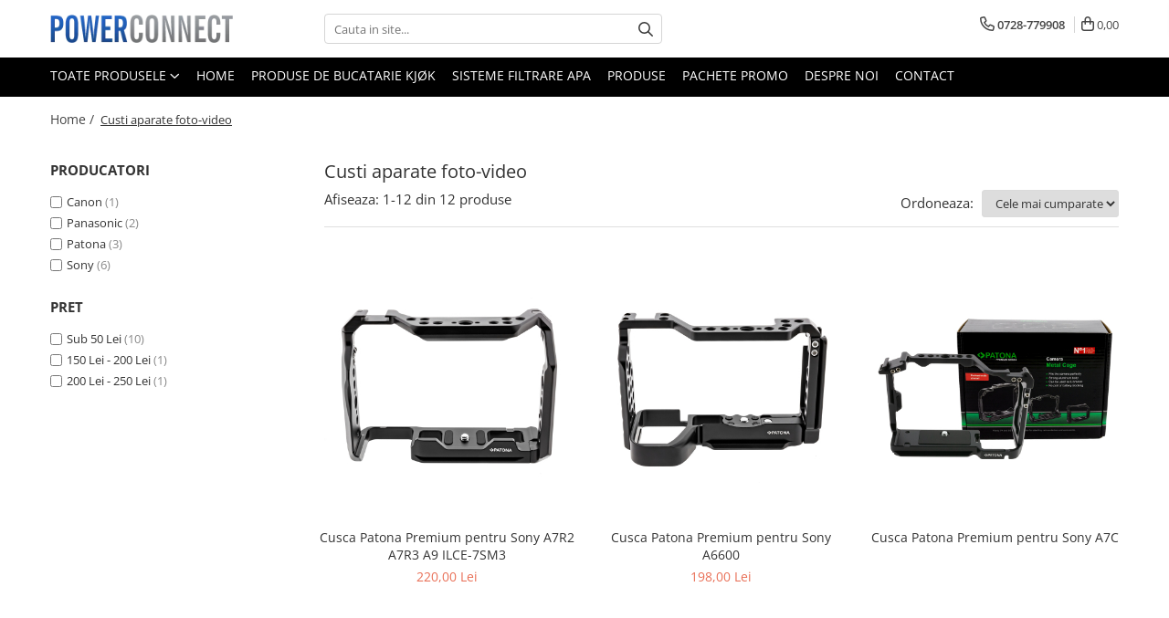

--- FILE ---
content_type: text/html; charset=UTF-8
request_url: https://www.powerconnect.ro/custi-aparate-foto-video
body_size: 19958
content:
<!DOCTYPE html>

<html lang="ro-ro">

	<head>
		<meta charset="UTF-8">

		<script src="https://gomagcdn.ro/themes/fashion/js/lazysizes.min.js?v=10191338-4.243" async=""></script>

		<script>
			function g_js(callbk){typeof callbk === 'function' ? window.addEventListener("DOMContentLoaded", callbk, false) : false;}
		</script>

		
		<style>
			/*body.loading{overflow:hidden;}
			body.loading #wrapper{opacity: 0;visibility: hidden;}
			body #wrapper{opacity: 1;visibility: visible;transition:all .1s ease-out;}*/

			.main-header .main-menu{min-height:43px;}
			.-g-hide{visibility:hidden;opacity:0;}

					</style>
		
		<link rel="preconnect" href="https://gomagcdn.ro"><link rel="dns-prefetch" href="https://fonts.googleapis.com" /><link rel="dns-prefetch" href="https://fonts.gstatic.com" /><link rel="dns-prefetch" href="https://www.facebook.com" />

					<link rel="preload" as="image" href="https://gomagcdn.ro/domains2/powerconnect.ro/files/product/large/cusca-patona-premium-pentru-camera-sony-a7r2-a7r3-a9-ilce-7sm3-750174.jpg"   >
					<link rel="preload" as="image" href="https://gomagcdn.ro/domains2/powerconnect.ro/files/product/large/cusca-patona-premium-pentru-sony-a6600-067624.jpg"   >
		
		<link rel="preload" href="https://gomagcdn.ro/themes/fashion/js/plugins.js?v=10191338-4.243" as="script">

		
					<link rel="preload" href="https://www.powerconnect.ro/theme/default.js?v=41638440725" as="script">
				
		<link rel="preload" href="https://gomagcdn.ro/themes/fashion/js/dev.js?v=10191338-4.243" as="script">

		
					<link rel="stylesheet" href="https://gomagcdn.ro/themes/fashion/css/main-min.css?v=10191338-4.243-1" data-values='{"blockScripts": "1"}'>
		
					<link rel="stylesheet" href="https://www.powerconnect.ro/theme/default.css?v=41638440725">
		
						<link rel="stylesheet" href="https://gomagcdn.ro/themes/fashion/css/dev-style.css?v=10191338-4.243-1">
		
		
		
		<link rel="alternate" hreflang="x-default" href="https://www.powerconnect.ro/custi-aparate-foto-video">
							
		<meta name="expires" content="never">
		<meta name="revisit-after" content="1 days">
					<meta name="author" content="Gomag">
				<title>Custi aparate foto-video</title>


					<meta name="robots" content="index,follow" />
						
		<meta name="description" content="Custi aparate foto-video">
		<meta class="viewport" name="viewport" content="width=device-width, initial-scale=1.0, user-scalable=no">
							<meta property="og:description" content="Custi aparate foto-video"/>
							<meta property="og:image" content="https://www.powerconnect.rohttps://gomagcdn.ro/domains2/powerconnect.ro/files/company/logo8049.png"/>
															<link rel="canonical" href="https://www.powerconnect.ro/custi-aparate-foto-video" />
			<meta property="og:url" content="https://www.powerconnect.ro/custi-aparate-foto-video"/>
						
		<meta name="distribution" content="Global">
		<meta name="owner" content="www.powerconnect.ro">
		<meta name="publisher" content="www.powerconnect.ro">
		<meta name="rating" content="General">
		<meta name="copyright" content="Copyright www.powerconnect.ro 2026. All rights reserved">
		<link rel="search" href="https://www.powerconnect.ro/opensearch.ro.xml" type="application/opensearchdescription+xml" title="Cautare"/>

		
							<script src="https://gomagcdn.ro/themes/fashion/js/jquery-2.1.4.min.js"></script>
			<script defer src="https://gomagcdn.ro/themes/fashion/js/jquery.autocomplete.js?v=20181023"></script>
			<script src="https://gomagcdn.ro/themes/fashion/js/gomag.config.js?v=10191338-4.243"></script>
			<script src="https://gomagcdn.ro/themes/fashion/js/gomag.js?v=10191338-4.243"></script>
		
													<script>
function gmsc(name, value)
{
	if(value != undefined && value)
	{
		var expires = new Date();
		expires.setTime(expires.getTime() + parseInt(3600*24*1000*90));
		document.cookie = encodeURIComponent(name) + "=" + encodeURIComponent(value) + '; expires='+ expires.toUTCString() + "; path=/";
	}
}
let gmqs = window.location.search;
let gmup = new URLSearchParams(gmqs);
gmsc('g_sc', gmup.get('shop_campaign'));
gmsc('shop_utm_campaign', gmup.get('utm_campaign'));
gmsc('shop_utm_medium', gmup.get('utm_medium'));
gmsc('shop_utm_source', gmup.get('utm_source'));
</script><meta name="google-site-verification" content="zKEWIPzaY_sMzMawvo873_o98FAhFCQyvcM_NVOfgyQ" >					
		
	</head>

	<body class="" style="">

		<script >
			function _addCss(url, attribute, value, loaded){
				var _s = document.createElement('link');
				_s.rel = 'stylesheet';
				_s.href = url;
				_s.type = 'text/css';
				if(attribute)
				{
					_s.setAttribute(attribute, value)
				}
				if(loaded){
					_s.onload = function(){
						var dom = document.getElementsByTagName('body')[0];
						//dom.classList.remove('loading');
					}
				}
				var _st = document.getElementsByTagName('link')[0];
				_st.parentNode.insertBefore(_s, _st);
			}
			//_addCss('https://fonts.googleapis.com/css2?family=Open+Sans:ital,wght@0,300;0,400;0,600;0,700;1,300;1,400&display=swap');
			_addCss('https://gomagcdn.ro/themes/_fonts/Open-Sans.css');

		</script>
		<script>
				/*setTimeout(
				  function()
				  {
				   document.getElementsByTagName('body')[0].classList.remove('loading');
				  }, 1000);*/
		</script>
							
		
		<div id="wrapper">
			<!-- BLOCK:c1dedb8f7a67e5aeebd0426383b1135a start -->
<div id="_cartSummary" class="hide"></div>

<script >
	$(document).ready(function() {

		$(document).on('keypress', '.-g-input-loader', function(){
			$(this).addClass('-g-input-loading');
		})

		$.Gomag.bind('Product/Add/To/Cart/After', function(eventResponse, properties)
		{
									var data = JSON.parse(properties.data);
			$('.q-cart').html(data.quantity);
			if(parseFloat(data.quantity) > 0)
			{
				$('.q-cart').removeClass('hide');
			}
			else
			{
				$('.q-cart').addClass('hide');
			}
			$('.cartPrice').html(data.subtotal + ' ' + data.currency);
			$('.cartProductCount').html(data.quantity);


		})
		$('#_cartSummary').on('updateCart', function(event, cart) {
			var t = $(this);

			$.get('https://www.powerconnect.ro/cart-update', {
				cart: cart
			}, function(data) {

				$('.q-cart').html(data.quantity);
				if(parseFloat(data.quantity) > 0)
				{
					$('.q-cart').removeClass('hide');
				}
				else
				{
					$('.q-cart').addClass('hide');
				}
				$('.cartPrice').html(data.subtotal + ' ' + data.currency);
				$('.cartProductCount').html(data.quantity);
			}, 'json');
			window.ga = window.ga || function() {
				(ga.q = ga.q || []).push(arguments)
			};
			ga('send', 'event', 'Buton', 'Click', 'Adauga_Cos');
		});

		if(window.gtag_report_conversion) {
			$(document).on("click", 'li.phone-m', function() {
				var phoneNo = $('li.phone-m').children( "a").attr('href');
				gtag_report_conversion(phoneNo);
			});

		}

	});
</script>



<header class="main-header container-bg clearfix" data-block="headerBlock">
	<div class="discount-tape container-h full -g-hide" id="_gomagHellobar"></div>

		
	<div class="top-head-bg container-h full">

		<div class="top-head container-h">
			<div class="row">
				<div class="col-md-3 col-sm-3 col-xs-5 logo-h">
					
	<a href="https://www.powerconnect.ro" id="logo" data-pageId="2">
		<img src="https://gomagcdn.ro/domains2/powerconnect.ro/files/company/logo8049.png" fetchpriority="high" class="img-responsive" alt="" title="" width="200" height="50" style="width:auto;">
	</a>
				</div>
				<div class="col-md-4 col-sm-4 col-xs-7 main search-form-box">
					
<form name="search-form" class="search-form" action="https://www.powerconnect.ro/produse" id="_searchFormMainHeader">

	<input id="_autocompleteSearchMainHeader" name="c" class="input-placeholder -g-input-loader" type="text" placeholder="Cauta in site..." aria-label="Search"  value="">
	<button id="_doSearch" class="search-button" aria-hidden="true">
		<i class="fa fa-search" aria-hidden="true"></i>
	</button>

				<script >
			$(document).ready(function() {

				$('#_autocompleteSearchMainHeader').autocomplete({
					serviceUrl: 'https://www.powerconnect.ro/autocomplete',
					minChars: 2,
					deferRequestBy: 700,
					appendTo: '#_searchFormMainHeader',
					width: parseInt($('#_doSearch').offset().left) - parseInt($('#_autocompleteSearchMainHeader').offset().left),
					formatResult: function(suggestion, currentValue) {
						return suggestion.value;
					},
					onSelect: function(suggestion) {
						$(this).val(suggestion.data);
					},
					onSearchComplete: function(suggestion) {
						$(this).removeClass('-g-input-loading');
					}
				});
				$(document).on('click', '#_doSearch', function(e){
					e.preventDefault();
					if($('#_autocompleteSearchMainHeader').val() != '')
					{
						$('#_searchFormMainHeader').submit();
					}
				})
			});
		</script>
	

</form>
				</div>
				<div class="col-md-5 col-sm-5 acount-section">
					
<ul>
	<li class="search-m hide">
		<a href="#" class="-g-no-url" aria-label="Cauta in site..." data-pageId="">
			<i class="fa fa-search search-open" aria-hidden="true"></i>
			<i style="display:none" class="fa fa-times search-close" aria-hidden="true"></i>
		</a>
	</li>
	<li class="-g-user-icon -g-user-icon-empty">
			
	</li>
	
				<li class="contact-header">
			<a href="tel:0728-779908" aria-label="Contacteaza-ne" data-pageId="3">
				<i class="fa fa-phone" aria-hidden="true"></i>
								<span>0728-779908</span>
			</a>
		</li>
			<li class="wishlist-header hide">
		<a href="https://www.powerconnect.ro/wishlist" aria-label="Wishlist" data-pageId="28">
			<span class="-g-wishlist-product-count -g-hide"></span>
			<i class="fa fa-heart-o" aria-hidden="true"></i>
			<span class="">Favorite</span>
		</a>
	</li>
	<li class="cart-header-btn cart">
		<a class="cart-drop _showCartHeader" href="https://www.powerconnect.ro/cos-de-cumparaturi" aria-label="Cos de cumparaturi">
			<span class="q-cart hide">0</span>
			<i class="fa fa-shopping-bag" aria-hidden="true"></i>
			<span class="count cartPrice">0,00
				
			</span>
		</a>
					<div class="cart-dd  _cartShow cart-closed"></div>
			</li>

	</ul>

	<script>
		$(document).ready(function() {
			//Cart
							$('.cart').mouseenter(function() {
					$.Gomag.showCartSummary('div._cartShow');
				}).mouseleave(function() {
					$.Gomag.hideCartSummary('div._cartShow');
					$('div._cartShow').removeClass('cart-open');
				});
						$(document).on('click', '.dropdown-toggle', function() {
				window.location = $(this).attr('href');
			})
		})
	</script>

				</div>
			</div>
		</div>
	</div>


<div id="navigation">
	<nav id="main-menu" class="main-menu container-h full clearfix">
		<a href="#" class="menu-trg -g-no-url" title="Produse">
			<span>&nbsp;</span>
		</a>
		
<div class="container-h nav-menu-hh clearfix">

	<!-- BASE MENU -->
	<ul class="
			nav-menu base-menu
			
			
		">

		<li class="all-product-button menu-drop">
			<a class="" href="#mm-2">Toate Produsele <i class="fa fa-angle-down"></i></a>
			<div class="menu-dd">
				

	<ul class="FH">
			
		<li class="ifDrop __GomagMM ">
							<a
					href="https://www.powerconnect.ro/sisteme-filtrare-instalatii-smardy-blue"
					class="  "
					rel="  "
					
					title="Sisteme filtrare apa"
					data-Gomag=''
					data-block-name="mainMenuD0"
					data-pageId= "80"
					data-block="mainMenuD">
											<span class="list">Sisteme filtrare apa</span>
						<i class="fa fa-angle-right"></i>
				</a>

										<ul class="drop-list clearfix w100">
															<li class="image">
																	</li>
																																						<li class="fl">
										<div class="col">
											<p class="title">
												<a
												href="https://www.powerconnect.ro/accesorii"
												class="title    "
												rel="  "
												
												title="Sisteme filtrare apa"
												data-Gomag=''
												data-block-name="mainMenuD1"
												data-block="mainMenuD"
												data-pageId= "80"
												>
																										Sisteme filtrare apa
												</a>
											</p>
																						
										</div>
									</li>
																																<li class="fl">
										<div class="col">
											<p class="title">
												<a
												href="https://www.powerconnect.ro/accesorii-45"
												class="title    "
												rel="  "
												
												title="Accesorii"
												data-Gomag=''
												data-block-name="mainMenuD1"
												data-block="mainMenuD"
												data-pageId= "80"
												>
																										Accesorii
												</a>
											</p>
																						
										</div>
									</li>
																													</ul>
									
		</li>
		
		<li class="ifDrop __GomagMM ">
							<a
					href="https://www.powerconnect.ro/acumulatori"
					class="  "
					rel="  "
					
					title="Acumulatori"
					data-Gomag=''
					data-block-name="mainMenuD0"
					data-pageId= "80"
					data-block="mainMenuD">
											<span class="list">Acumulatori</span>
						<i class="fa fa-angle-right"></i>
				</a>

										<ul class="drop-list clearfix w100">
															<li class="image">
																	</li>
																																						<li class="fl">
										<div class="col">
											<p class="title">
												<a
												href="https://www.powerconnect.ro/acumulatori-aparate-foto-2"
												class="title    "
												rel="  "
												
												title="Aparate foto"
												data-Gomag=''
												data-block-name="mainMenuD1"
												data-block="mainMenuD"
												data-pageId= "80"
												>
																										Aparate foto
												</a>
											</p>
																						
										</div>
									</li>
																																<li class="fl">
										<div class="col">
											<p class="title">
												<a
												href="https://www.powerconnect.ro/acumulatori-camera-video-1"
												class="title    "
												rel="  "
												
												title="Camere video"
												data-Gomag=''
												data-block-name="mainMenuD1"
												data-block="mainMenuD"
												data-pageId= "80"
												>
																										Camere video
												</a>
											</p>
																						
										</div>
									</li>
																																<li class="fl">
										<div class="col">
											<p class="title">
												<a
												href="https://www.powerconnect.ro/acumulatori-telefon-mobil"
												class="title    "
												rel="  "
												
												title="Telefoane mobile"
												data-Gomag=''
												data-block-name="mainMenuD1"
												data-block="mainMenuD"
												data-pageId= "80"
												>
																										Telefoane mobile
												</a>
											</p>
																						
										</div>
									</li>
																																<li class="fl">
										<div class="col">
											<p class="title">
												<a
												href="https://www.powerconnect.ro/aspiratoare"
												class="title    "
												rel="  "
												
												title="Aspiratoare"
												data-Gomag=''
												data-block-name="mainMenuD1"
												data-block="mainMenuD"
												data-pageId= "80"
												>
																										Aspiratoare
												</a>
											</p>
																						
										</div>
									</li>
																																<li class="fl">
										<div class="col">
											<p class="title">
												<a
												href="https://www.powerconnect.ro/diverse-31"
												class="title    "
												rel="  "
												
												title="Diverse"
												data-Gomag=''
												data-block-name="mainMenuD1"
												data-block="mainMenuD"
												data-pageId= "80"
												>
																										Diverse
												</a>
											</p>
																						
										</div>
									</li>
																																<li class="fl">
										<div class="col">
											<p class="title">
												<a
												href="https://www.powerconnect.ro/adaptoare"
												class="title    "
												rel="  "
												
												title="Adaptoare"
												data-Gomag=''
												data-block-name="mainMenuD1"
												data-block="mainMenuD"
												data-pageId= "80"
												>
																										Adaptoare
												</a>
											</p>
																						
										</div>
									</li>
																																<li class="fl">
										<div class="col">
											<p class="title">
												<a
												href="https://www.powerconnect.ro/boxe-portabile"
												class="title    "
												rel="  "
												
												title="Boxe portabile"
												data-Gomag=''
												data-block-name="mainMenuD1"
												data-block="mainMenuD"
												data-pageId= "80"
												>
																										Boxe portabile
												</a>
											</p>
																						
										</div>
									</li>
																																<li class="fl">
										<div class="col">
											<p class="title">
												<a
												href="https://www.powerconnect.ro/console"
												class="title    "
												rel="  "
												
												title="Console"
												data-Gomag=''
												data-block-name="mainMenuD1"
												data-block="mainMenuD"
												data-pageId= "80"
												>
																										Console
												</a>
											</p>
																						
										</div>
									</li>
																																<li class="fl">
										<div class="col">
											<p class="title">
												<a
												href="https://www.powerconnect.ro/gripuri"
												class="title    "
												rel="  "
												
												title="Gripuri"
												data-Gomag=''
												data-block-name="mainMenuD1"
												data-block="mainMenuD"
												data-pageId= "80"
												>
																										Gripuri
												</a>
											</p>
																						
										</div>
									</li>
																																<li class="fl">
										<div class="col">
											<p class="title">
												<a
												href="https://www.powerconnect.ro/acumulatori-laptop"
												class="title    "
												rel="  "
												
												title="Laptop"
												data-Gomag=''
												data-block-name="mainMenuD1"
												data-block="mainMenuD"
												data-pageId= "80"
												>
																										Laptop
												</a>
											</p>
																						
										</div>
									</li>
																																<li class="fl">
										<div class="col">
											<p class="title">
												<a
												href="https://www.powerconnect.ro/scanerele-coduri-de-bare"
												class="title    "
												rel="  "
												
												title="POS/Scanere coduri de bare"
												data-Gomag=''
												data-block-name="mainMenuD1"
												data-block="mainMenuD"
												data-pageId= "80"
												>
																										POS/Scanere coduri de bare
												</a>
											</p>
																						
										</div>
									</li>
																																<li class="fl">
										<div class="col">
											<p class="title">
												<a
												href="https://www.powerconnect.ro/scule-electrice"
												class="title    "
												rel="  "
												
												title="Scule electrice"
												data-Gomag=''
												data-block-name="mainMenuD1"
												data-block="mainMenuD"
												data-pageId= "80"
												>
																										Scule electrice
												</a>
											</p>
																						
										</div>
									</li>
																																<li class="fl">
										<div class="col">
											<p class="title">
												<a
												href="https://www.powerconnect.ro/smartwatch"
												class="title    "
												rel="  "
												
												title="Smartwatch"
												data-Gomag=''
												data-block-name="mainMenuD1"
												data-block="mainMenuD"
												data-pageId= "80"
												>
																										Smartwatch
												</a>
											</p>
																						
										</div>
									</li>
																													</ul>
									
		</li>
		
		<li class="ifDrop __GomagMM ">
							<a
					href="https://www.powerconnect.ro/incarcator"
					class="  "
					rel="  "
					
					title="Incarcatoare"
					data-Gomag=''
					data-block-name="mainMenuD0"
					data-pageId= "80"
					data-block="mainMenuD">
											<span class="list">Incarcatoare</span>
						<i class="fa fa-angle-right"></i>
				</a>

										<ul class="drop-list clearfix w100">
															<li class="image">
																	</li>
																																						<li class="fl">
										<div class="col">
											<p class="title">
												<a
												href="https://www.powerconnect.ro/incarcator-aparat-foto"
												class="title    "
												rel="  "
												
												title="Aparate foto"
												data-Gomag=''
												data-block-name="mainMenuD1"
												data-block="mainMenuD"
												data-pageId= "80"
												>
																										Aparate foto
												</a>
											</p>
																						
										</div>
									</li>
																																<li class="fl">
										<div class="col">
											<p class="title">
												<a
												href="https://www.powerconnect.ro/aspiratoare-34"
												class="title    "
												rel="  "
												
												title="Aspiratoare"
												data-Gomag=''
												data-block-name="mainMenuD1"
												data-block="mainMenuD"
												data-pageId= "80"
												>
																										Aspiratoare
												</a>
											</p>
																						
										</div>
									</li>
																																<li class="fl">
										<div class="col">
											<p class="title">
												<a
												href="https://www.powerconnect.ro/incarcator-camere-video"
												class="title    "
												rel="  "
												
												title="Camere video"
												data-Gomag=''
												data-block-name="mainMenuD1"
												data-block="mainMenuD"
												data-pageId= "80"
												>
																										Camere video
												</a>
											</p>
																						
										</div>
									</li>
																																<li class="fl">
										<div class="col">
											<p class="title">
												<a
												href="https://www.powerconnect.ro/diverse"
												class="title    "
												rel="  "
												
												title="Diverse"
												data-Gomag=''
												data-block-name="mainMenuD1"
												data-block="mainMenuD"
												data-pageId= "80"
												>
																										Diverse
												</a>
											</p>
																						
										</div>
									</li>
																																<li class="fl">
										<div class="col">
											<p class="title">
												<a
												href="https://www.powerconnect.ro/scule-electrice-37"
												class="title    "
												rel="  "
												
												title="Scule electrice"
												data-Gomag=''
												data-block-name="mainMenuD1"
												data-block="mainMenuD"
												data-pageId= "80"
												>
																										Scule electrice
												</a>
											</p>
																						
										</div>
									</li>
																																<li class="fl">
										<div class="col">
											<p class="title">
												<a
												href="https://www.powerconnect.ro/incarcator-tableta"
												class="title    "
												rel="  "
												
												title="tableta"
												data-Gomag=''
												data-block-name="mainMenuD1"
												data-block="mainMenuD"
												data-pageId= "80"
												>
																										tableta
												</a>
											</p>
																						
										</div>
									</li>
																																<li class="fl">
										<div class="col">
											<p class="title">
												<a
												href="https://www.powerconnect.ro/incarcator-telefoane-mobile"
												class="title    "
												rel="  "
												
												title="Telefoane mobile"
												data-Gomag=''
												data-block-name="mainMenuD1"
												data-block="mainMenuD"
												data-pageId= "80"
												>
																										Telefoane mobile
												</a>
											</p>
																						
										</div>
									</li>
																													</ul>
									
		</li>
		
		<li class="ifDrop __GomagMM ">
							<a
					href="https://www.powerconnect.ro/produse-de-bucatarie-kjøk"
					class="  "
					rel="  "
					
					title="Produse de bucatarie kjøk"
					data-Gomag=''
					data-block-name="mainMenuD0"
					data-pageId= "80"
					data-block="mainMenuD">
											<span class="list">Produse de bucatarie kjøk</span>
						<i class="fa fa-angle-right"></i>
				</a>

										<ul class="drop-list clearfix w100">
															<li class="image">
																	</li>
																																						<li class="fl">
										<div class="col">
											<p class="title">
												<a
												href="https://www.powerconnect.ro/accesorii-kjøk"
												class="title    "
												rel="  "
												
												title="Accesorii kjøk"
												data-Gomag=''
												data-block-name="mainMenuD1"
												data-block="mainMenuD"
												data-pageId= "80"
												>
																										Accesorii kjøk
												</a>
											</p>
																						
										</div>
									</li>
																																<li class="fl">
										<div class="col">
											<p class="title">
												<a
												href="https://www.powerconnect.ro/produse-de-bucatarie-kjøk-48"
												class="title    "
												rel="  "
												
												title="Cutite kjøk"
												data-Gomag=''
												data-block-name="mainMenuD1"
												data-block="mainMenuD"
												data-pageId= "80"
												>
																										Cutite kjøk
												</a>
											</p>
																						
										</div>
									</li>
																													</ul>
									
		</li>
		
		<li class="ifDrop __GomagMM ">
							<a
					href="https://www.powerconnect.ro/seturi"
					class="  "
					rel="  "
					
					title="Pachete Promo"
					data-Gomag=''
					data-block-name="mainMenuD0"
					data-pageId= "80"
					data-block="mainMenuD">
											<span class="list">Pachete Promo</span>
						<i class="fa fa-angle-right"></i>
				</a>

										<ul class="drop-list clearfix w100">
															<li class="image">
																	</li>
																																						<li class="fl">
										<div class="col">
											<p class="title">
												<a
												href="https://www.powerconnect.ro/incarcatoare-acumulatori"
												class="title    "
												rel="  "
												
												title="Incarcatoare & acumulatori"
												data-Gomag=''
												data-block-name="mainMenuD1"
												data-block="mainMenuD"
												data-pageId= "80"
												>
																										Incarcatoare &amp; acumulatori
												</a>
											</p>
																						
										</div>
									</li>
																													</ul>
									
		</li>
		
		<li class="ifDrop __GomagMM ">
							<a
					href="https://www.powerconnect.ro/bec-led-2"
					class="  "
					rel="  "
					
					title="Bec LED"
					data-Gomag=''
					data-block-name="mainMenuD0"
					data-pageId= "80"
					data-block="mainMenuD">
											<span class="list">Bec LED</span>
						<i class="fa fa-angle-right"></i>
				</a>

										<ul class="drop-list clearfix w100">
															<li class="image">
																	</li>
																																						<li class="fl">
										<div class="col">
											<p class="title">
												<a
												href="https://www.powerconnect.ro/e14"
												class="title    "
												rel="  "
												
												title="E14"
												data-Gomag='{"image":"https:\/\/gomagcdn.ro\/domains2\/powerconnect.ro\/files\/category\/original\/e144404.webp"}'
												data-block-name="mainMenuD1"
												data-block="mainMenuD"
												data-pageId= "80"
												>
																											<img class="category-icon" src="https://gomagcdn.ro/domains2/powerconnect.ro/files/category/original/e144404.webp" loading="lazy">
																										E14
												</a>
											</p>
																						
										</div>
									</li>
																																<li class="fl">
										<div class="col">
											<p class="title">
												<a
												href="https://www.powerconnect.ro/e27"
												class="title    "
												rel="  "
												
												title="E27"
												data-Gomag='{"image":"https:\/\/gomagcdn.ro\/domains2\/powerconnect.ro\/files\/category\/original\/E278452.webp"}'
												data-block-name="mainMenuD1"
												data-block="mainMenuD"
												data-pageId= "80"
												>
																											<img class="category-icon" src="https://gomagcdn.ro/domains2/powerconnect.ro/files/category/original/E278452.webp" loading="lazy">
																										E27
												</a>
											</p>
																						
										</div>
									</li>
																													</ul>
									
		</li>
		
		<li class="ifDrop __GomagMM ">
								<a
						href="https://www.powerconnect.ro/blițuri-și-lumini-video"
						class="    "
						rel="  "
						
						title="Blițuri și lumini foto/video"
						data-Gomag=''
						data-block-name="mainMenuD0"  data-block="mainMenuD" data-pageId= "80">
												<span class="list">Blițuri și lumini foto/video</span>
					</a>
				
		</li>
		
		<li class="ifDrop __GomagMM ">
							<a
					href="https://www.powerconnect.ro/cablu-date-4"
					class="  "
					rel="  "
					
					title="Cablu date"
					data-Gomag=''
					data-block-name="mainMenuD0"
					data-pageId= "80"
					data-block="mainMenuD">
											<span class="list">Cablu date</span>
						<i class="fa fa-angle-right"></i>
				</a>

										<ul class="drop-list clearfix w100">
															<li class="image">
																	</li>
																																						<li class="fl">
										<div class="col">
											<p class="title">
												<a
												href="https://www.powerconnect.ro/cablu-date-tableta-1"
												class="title    "
												rel="  "
												
												title="tableta"
												data-Gomag=''
												data-block-name="mainMenuD1"
												data-block="mainMenuD"
												data-pageId= "80"
												>
																										tableta
												</a>
											</p>
																						
										</div>
									</li>
																																<li class="fl">
										<div class="col">
											<p class="title">
												<a
												href="https://www.powerconnect.ro/cablu-date-telefon-mobil-2"
												class="title    "
												rel="  "
												
												title="Telefoane mobile"
												data-Gomag=''
												data-block-name="mainMenuD1"
												data-block="mainMenuD"
												data-pageId= "80"
												>
																										Telefoane mobile
												</a>
											</p>
																						
										</div>
									</li>
																													</ul>
									
		</li>
		
		<li class="ifDrop __GomagMM ">
							<a
					href="https://www.powerconnect.ro/casti"
					class="  "
					rel="  "
					
					title="Casti"
					data-Gomag=''
					data-block-name="mainMenuD0"
					data-pageId= "80"
					data-block="mainMenuD">
											<span class="list">Casti</span>
						<i class="fa fa-angle-right"></i>
				</a>

										<ul class="drop-list clearfix w100">
															<li class="image">
																	</li>
																																						<li class="fl">
										<div class="col">
											<p class="title">
												<a
												href="https://www.powerconnect.ro/casti-telefoane-mobile-1"
												class="title    "
												rel="  "
												
												title="Telefoane mobile"
												data-Gomag=''
												data-block-name="mainMenuD1"
												data-block="mainMenuD"
												data-pageId= "80"
												>
																										Telefoane mobile
												</a>
											</p>
																						
										</div>
									</li>
																													</ul>
									
		</li>
		
		<li class="ifDrop __GomagMM ">
								<a
						href="https://www.powerconnect.ro/custi-aparate-foto-video"
						class=" -g-active-menu   "
						rel="  "
						
						title="Custi aparate foto-video"
						data-Gomag=''
						data-block-name="mainMenuD0"  data-block="mainMenuD" data-pageId= "80">
												<span class="list">Custi aparate foto-video</span>
					</a>
				
		</li>
		
		<li class="ifDrop __GomagMM ">
							<a
					href="https://www.powerconnect.ro/incarcator-auto-1"
					class="  "
					rel="  "
					
					title="Incarcatoare auto"
					data-Gomag=''
					data-block-name="mainMenuD0"
					data-pageId= "80"
					data-block="mainMenuD">
											<span class="list">Incarcatoare auto</span>
						<i class="fa fa-angle-right"></i>
				</a>

										<ul class="drop-list clearfix w100">
															<li class="image">
																	</li>
																																						<li class="fl">
										<div class="col">
											<p class="title">
												<a
												href="https://www.powerconnect.ro/incarcator-auto-telefon-mobil-3"
												class="title    "
												rel="  "
												
												title="Telefoane mobile"
												data-Gomag=''
												data-block-name="mainMenuD1"
												data-block="mainMenuD"
												data-pageId= "80"
												>
																										Telefoane mobile
												</a>
											</p>
																						
										</div>
									</li>
																													</ul>
									
		</li>
				</ul>
			</div>
		</li>

		

	
		<li class="menu-drop __GomagSM   ">

			<a
				href="https://www.powerconnect.ro/"
				rel="  "
				
				title="Home"
				data-Gomag=''
				data-block="mainMenuD"
				data-pageId= "2"
				class=" "
			>
								Home
							</a>
					</li>
	
		<li class="menu-drop __GomagSM   ">

			<a
				href="https://www.powerconnect.ro/produse-de-bucatarie-kjøk"
				rel="  "
				
				title="Produse de bucatarie kjøk"
				data-Gomag=''
				data-block="mainMenuD"
				data-pageId= "47"
				class=" "
			>
								Produse de bucatarie kjøk
							</a>
					</li>
	
		<li class="menu-drop __GomagSM   ">

			<a
				href="https://www.powerconnect.ro/sisteme-filtrare-instalatii-smardy-blue"
				rel="  "
				
				title="Sisteme filtrare apa"
				data-Gomag=''
				data-block="mainMenuD"
				data-pageId= "43"
				class=" "
			>
								Sisteme filtrare apa
							</a>
					</li>
	
		<li class="menu-drop __GomagSM   ">

			<a
				href="/produse"
				rel="  "
				
				title="Produse"
				data-Gomag=''
				data-block="mainMenuD"
				data-pageId= ""
				class=" "
			>
								Produse
							</a>
					</li>
	
		<li class="menu-drop __GomagSM   ">

			<a
				href="https://www.powerconnect.ro/seturi"
				rel="  "
				
				title="Pachete Promo"
				data-Gomag=''
				data-block="mainMenuD"
				data-pageId= "17"
				class=" "
			>
								Pachete Promo
							</a>
					</li>
	
		<li class="menu-drop __GomagSM   ">

			<a
				href="https://www.powerconnect.ro/despre-noi"
				rel="  "
				
				title="Despre noi"
				data-Gomag=''
				data-block="mainMenuD"
				data-pageId= "11"
				class=" "
			>
								Despre noi
							</a>
					</li>
	
		<li class="menu-drop __GomagSM   ">

			<a
				href="/contact"
				rel="  "
				
				title="Contact"
				data-Gomag=''
				data-block="mainMenuD"
				data-pageId= ""
				class=" "
			>
								Contact
							</a>
					</li>
	
	</ul> <!-- end of BASE MENU -->

</div>
		<ul class="mobile-icon fr">

							<li class="phone-m">
					<a href="tel:0728-779908" title="Contacteaza-ne">
												<i class="fa fa-phone" aria-hidden="true"></i>
					</a>
				</li>
									<li class="user-m -g-user-icon -g-user-icon-empty">
			</li>
			<li class="wishlist-header-m hide">
				<a href="https://www.powerconnect.ro/wishlist">
					<span class="-g-wishlist-product-count"></span>
					<i class="fa fa-heart-o" aria-hidden="true"></i>

				</a>
			</li>
			<li class="cart-m">
				<a href="https://www.powerconnect.ro/cos-de-cumparaturi">
					<span class="q-cart hide">0</span>
					<i class="fa fa-shopping-bag" aria-hidden="true"></i>
				</a>
			</li>
			<li class="search-m">
				<a href="#" class="-g-no-url" aria-label="Cauta in site...">
					<i class="fa fa-search search-open" aria-hidden="true"></i>
					<i style="display:none" class="fa fa-times search-close" aria-hidden="true"></i>
				</a>
			</li>
					</ul>
	</nav>
	<!-- end main-nav -->

	<div style="display:none" class="search-form-box search-toggle">
		<form name="search-form" class="search-form" action="https://www.powerconnect.ro/produse" id="_searchFormMobileToggle">
			<input id="_autocompleteSearchMobileToggle" name="c" class="input-placeholder -g-input-loader" type="text" autofocus="autofocus" value="" placeholder="Cauta in site..." aria-label="Search">
			<button id="_doSearchMobile" class="search-button" aria-hidden="true">
				<i class="fa fa-search" aria-hidden="true"></i>
			</button>

										<script >
					$(document).ready(function() {
						$('#_autocompleteSearchMobileToggle').autocomplete({
							serviceUrl: 'https://www.powerconnect.ro/autocomplete',
							minChars: 2,
							deferRequestBy: 700,
							appendTo: '#_searchFormMobileToggle',
							width: parseInt($('#_doSearchMobile').offset().left) - parseInt($('#_autocompleteSearchMobileToggle').offset().left),
							formatResult: function(suggestion, currentValue) {
								return suggestion.value;
							},
							onSelect: function(suggestion) {
								$(this).val(suggestion.data);
							},
							onSearchComplete: function(suggestion) {
								$(this).removeClass('-g-input-loading');
							}
						});

						$(document).on('click', '#_doSearchMobile', function(e){
							e.preventDefault();
							if($('#_autocompleteSearchMobileToggle').val() != '')
							{
								$('#_searchFormMobileToggle').submit();
							}
						})
					});
				</script>
			
		</form>
	</div>
</div>

</header>
<!-- end main-header --><!-- BLOCK:c1dedb8f7a67e5aeebd0426383b1135a end -->
			
<!-- category page start -->
 

		<div class="container-h container-bg breadcrumb-box clearfix  -g-breadcrumbs-container">
			<div class="breadcrumb breadcrumb2 bread-static">
				<div class="breadcrumbs-box">
					<ol>
						<li><a href="https://www.powerconnect.ro/">Home&nbsp;/&nbsp;</a></li>

																											<li class="active">Custi aparate foto-video</li>
													
											</ol>
				</div>
			</div>
		</div>
 
<div id="category-page" class="container-h container-bg  ">
	<div class="row">

		<div class="category-content col-sm-9 col-xs-12 fr">

						
										<h1 class="catTitle"> Custi aparate foto-video </h1>
			
					</div>

		
			<div class="filter-group col-sm-3 col-xs-12" id="nav-filter">
				<div class="filter-holder">
													
		
			
																																					<div class="filter box " data-filterkey="Producatori">
								<div class="title-h">
									<p class="title">
										Producatori
									</p>
								</div>

																	<ul class="option-group   ">
																																	<li class="">
													<label for="__labelbrand-5">
														<input id="__labelbrand-5"  type="checkbox" value="https://www.powerconnect.ro/custi-aparate-foto-video/canon" class="-g-filter-input" data-baseurl="canon" data-addnocrawl="">
														<a href="https://www.powerconnect.ro/custi-aparate-foto-video/canon" class="-g-filter-label" data-filtervalue="canon">Canon</a>
																													<span>(1)</span>
																											</label>
												</li>
																																												<li class="">
													<label for="__labelbrand-1">
														<input id="__labelbrand-1"  type="checkbox" value="https://www.powerconnect.ro/custi-aparate-foto-video/panasonic" class="-g-filter-input" data-baseurl="panasonic" data-addnocrawl="">
														<a href="https://www.powerconnect.ro/custi-aparate-foto-video/panasonic" class="-g-filter-label" data-filtervalue="panasonic">Panasonic</a>
																													<span>(2)</span>
																											</label>
												</li>
																																												<li class="">
													<label for="__labelbrand-9">
														<input id="__labelbrand-9"  type="checkbox" value="https://www.powerconnect.ro/custi-aparate-foto-video/patona" class="-g-filter-input" data-baseurl="patona" data-addnocrawl="">
														<a href="https://www.powerconnect.ro/custi-aparate-foto-video/patona" class="-g-filter-label" data-filtervalue="patona">Patona</a>
																													<span>(3)</span>
																											</label>
												</li>
																																												<li class="">
													<label for="__labelbrand-4">
														<input id="__labelbrand-4"  type="checkbox" value="https://www.powerconnect.ro/custi-aparate-foto-video/sony" class="-g-filter-input" data-baseurl="sony" data-addnocrawl="">
														<a href="https://www.powerconnect.ro/custi-aparate-foto-video/sony" class="-g-filter-label" data-filtervalue="sony">Sony</a>
																													<span>(6)</span>
																											</label>
												</li>
																														</ul>
									<span class="more-filter " data-text-swap="Vezi mai putine">Vezi mai multe</span>

															</div>
																																	<div class="filter box " data-filterkey="Pret">
								<div class="title-h">
									<p class="title">
										Pret
									</p>
								</div>

																	<ul class="option-group   ">
																																	<li class="">
													<label for="__labelprice-0-50">
														<input id="__labelprice-0-50"  type="checkbox" value="https://www.powerconnect.ro/custi-aparate-foto-video/p0-50?_crawl=0" class="-g-filter-input" data-baseurl="p0-50" data-addnocrawl="1">
														<a href="https://www.powerconnect.ro/custi-aparate-foto-video/p0-50?_crawl=0" class="-g-filter-label" data-filtervalue="p0-50">Sub 50 Lei</a>
																													<span>(10)</span>
																											</label>
												</li>
																																												<li class="">
													<label for="__labelprice-150-200">
														<input id="__labelprice-150-200"  type="checkbox" value="https://www.powerconnect.ro/custi-aparate-foto-video/p150-200?_crawl=0" class="-g-filter-input" data-baseurl="p150-200" data-addnocrawl="1">
														<a href="https://www.powerconnect.ro/custi-aparate-foto-video/p150-200?_crawl=0" class="-g-filter-label" data-filtervalue="p150-200">150 Lei - 200 Lei</a>
																													<span>(1)</span>
																											</label>
												</li>
																																												<li class="">
													<label for="__labelprice-200-250">
														<input id="__labelprice-200-250"  type="checkbox" value="https://www.powerconnect.ro/custi-aparate-foto-video/p200-250?_crawl=0" class="-g-filter-input" data-baseurl="p200-250" data-addnocrawl="1">
														<a href="https://www.powerconnect.ro/custi-aparate-foto-video/p200-250?_crawl=0" class="-g-filter-label" data-filtervalue="p200-250">200 Lei - 250 Lei</a>
																													<span>(1)</span>
																											</label>
												</li>
																														</ul>
									<span class="more-filter " data-text-swap="Vezi mai putine">Vezi mai multe</span>

															</div>
														
			
		
			
		
			
		
			
		
			
		
										<script>
			$(document).ready(function(){
				$(document).on('click', '.-g-filter-input', function(e){
					let parentElement = $(this).parents('#nav-filter');
					$.Gomag.trigger('Product/Filter/Before/Redirect', {filters: $(this).val(),parent: parentElement});
					window.location = $(this).val();
				})
				})
			</script>

			
		
				</div>
			</div> <!-- end filter-section -->
		
		<div class="category-content col-sm-9 col-xs-12 fr">
									
				

								
				<div class="result-section clearfix ">

					<p class="result col"><span class="-g-category-result-prefix">Afiseaza:</span>

													<span>1-<span id="pageCountProducts">12</span></span>
							din
												<span>12</span>
						<span class="-g-category-result-sufix">produse</span>
					</p>

					
					<a href="#" class="filter-trg btn std -g-no-url"><i class="fa fa-sliders" aria-hidden="true"></i> &nbsp;Filtre</a>

										<script>
					function handleSelectionChange(sortType) {

						$.Gomag.trigger('Product/Sort/Before/Redirect', {sort: sortType});
						sortType.options[sortType.selectedIndex].value && (window.location = sortType.options[sortType.selectedIndex].value);
					};

					</script>
					<label for="orderType" class="order-type col">
						<span>Ordoneaza:</span>
						<select class="input-s" name="orderType" id="orderType" onchange="handleSelectionChange(this)">
																							<option
									selected="selected"
									value="
										https://www.powerconnect.ro/custi-aparate-foto-video?o=buys"
									data-sorttype="BUYS"
									>
									Cele mai cumparate
									</option>
																															<option
									
									value="
										https://www.powerconnect.ro/custi-aparate-foto-video?o=news"
									data-sorttype="NEWS"
									>
									Cele mai noi
									</option>
																															<option
									
									value="
										https://www.powerconnect.ro/custi-aparate-foto-video?o=discount"
									data-sorttype="DISCOUNT"
									>
									Discount
									</option>
																															<option
									
									value="
										https://www.powerconnect.ro/custi-aparate-foto-video?o=rating"
									data-sorttype="RATING"
									>
									Rating
									</option>
																															<option
									
									value="
										https://www.powerconnect.ro/custi-aparate-foto-video?o=price-asc"
									data-sorttype="PRICE_ASC"
									>
									Pret (Crescator)
									</option>
																															<option
									
									value="
										https://www.powerconnect.ro/custi-aparate-foto-video?o=price-desc"
									data-sorttype="PRICE_DESC"
									>
									Pret (Descrescator)
									</option>
																															<option
									
									value="
										https://www.powerconnect.ro/custi-aparate-foto-video?o=custom-position"
									data-sorttype="CUSTOM_POSITION"
									>
									Recomandate
									</option>
																					</select>
					</label>

				</div> <!-- end result-section -->
			
										
						<div class="product-listing clearfix">
				<div class="row product">
														

<div
		class="product-box  center col-md-4 col-xs-6 dataProductId __GomagListingProductBox -g-product-box-1370"
					data-Gomag='{"Lei_price":"220.00","Lei_final_price":"220.00","Lei":"Lei","Lei_vat":"","Euro_price":"42.77","Euro_final_price":"42.77","Euro":"Euro","Euro_vat":""}' data-block-name="ListingName"
				data-product-id="1370"
	>
		<div class="box-holder">
					<div class="image-holder">
						<a href="https://www.powerconnect.ro/custi-aparate-foto-video/cușcă-patona-premium-pentru-cameră-sony-a7r2-a7r3-a9-ilce-7sm3.html" data-pageId="79" class="image _productMainUrl_1370  " >
					
													<img 
								src="https://gomagcdn.ro/domains2/powerconnect.ro/files/product/medium/cusca-patona-premium-pentru-camera-sony-a7r2-a7r3-a9-ilce-7sm3-750174.jpg"
								data-src="https://gomagcdn.ro/domains2/powerconnect.ro/files/product/medium/cusca-patona-premium-pentru-camera-sony-a7r2-a7r3-a9-ilce-7sm3-750174.jpg"
									
								loading="lazy"
								alt="Custi aparate foto-video - Cusca Patona Premium pentru Sony A7R2 A7R3 A9 ILCE-7SM3" 
								title="Cusca Patona Premium pentru Sony A7R2 A7R3 A9 ILCE-7SM3" 
								class="img-responsive listImage _productMainImage_1370" 
								width="280" height="280"
							>
						
						
									</a>
									<div class="product-icon-box -g-product-icon-box-1370">
																			
																								</div>
					<div class="product-icon-box bottom -g-product-icon-bottom-box-1370">
											</div>
				
						</div>
			<div class="figcaption">
			
			<div class="top-side-box">

				
				
				<h2 style="line-height:initial;" class="title-holder"><a href="https://www.powerconnect.ro/custi-aparate-foto-video/cușcă-patona-premium-pentru-cameră-sony-a7r2-a7r3-a9-ilce-7sm3.html" data-pageId="79" class="title _productUrl_1370 " data-block="ListingName">Cusca Patona Premium pentru Sony A7R2 A7R3 A9 ILCE-7SM3</a></h2>
																					<div class="price  -g-hide -g-list-price-1370" data-block="ListingPrice">
																										<s class="price-full -g-product-box-full-price-1370">
											
																					</s>
										<span class="text-main -g-product-box-final-price-1370">220,00 Lei</span>

									
									
									<span class="-g-product-listing-um -g-product-box-um-1370 hide"></span>
									
																																</div>
										
								

			</div>

				<div class="bottom-side-box">
					
					
						<a href="#" class="details-button quick-order-btn -g-no-url" onclick="$.Gomag.openDefaultPopup('.quick-order-btn', {iframe : {css : {width : '800px'}}, src: 'https://www.powerconnect.ro/cart-add?product=1370'});"><i class="fa fa-search"></i>detalii</a>
					
										
				</div>

						</div>
					</div>
	</div>
					

<div
		class="product-box  center col-md-4 col-xs-6 dataProductId __GomagListingProductBox -g-product-box-1371"
					data-Gomag='{"Lei_price":"198.00","Lei_final_price":"198.00","Lei":"Lei","Lei_vat":"","Euro_price":"38.49","Euro_final_price":"38.49","Euro":"Euro","Euro_vat":""}' data-block-name="ListingName"
				data-product-id="1371"
	>
		<div class="box-holder">
					<div class="image-holder">
						<a href="https://www.powerconnect.ro/custi-aparate-foto-video/cusca-patona-premium-pentru-sony-a6600.html" data-pageId="79" class="image _productMainUrl_1371  " >
					
													<img 
								src="https://gomagcdn.ro/domains2/powerconnect.ro/files/product/medium/cusca-patona-premium-pentru-sony-a6600-067624.jpg"
								data-src="https://gomagcdn.ro/domains2/powerconnect.ro/files/product/medium/cusca-patona-premium-pentru-sony-a6600-067624.jpg"
									
								loading="lazy"
								alt="Custi aparate foto-video - Cusca Patona Premium pentru Sony A6600" 
								title="Cusca Patona Premium pentru Sony A6600" 
								class="img-responsive listImage _productMainImage_1371" 
								width="280" height="280"
							>
						
						
									</a>
									<div class="product-icon-box -g-product-icon-box-1371">
																			
																								</div>
					<div class="product-icon-box bottom -g-product-icon-bottom-box-1371">
											</div>
				
						</div>
			<div class="figcaption">
			
			<div class="top-side-box">

				
				
				<h2 style="line-height:initial;" class="title-holder"><a href="https://www.powerconnect.ro/custi-aparate-foto-video/cusca-patona-premium-pentru-sony-a6600.html" data-pageId="79" class="title _productUrl_1371 " data-block="ListingName">Cusca Patona Premium pentru Sony A6600</a></h2>
																					<div class="price  -g-hide -g-list-price-1371" data-block="ListingPrice">
																										<s class="price-full -g-product-box-full-price-1371">
											
																					</s>
										<span class="text-main -g-product-box-final-price-1371">198,00 Lei</span>

									
									
									<span class="-g-product-listing-um -g-product-box-um-1371 hide"></span>
									
																																</div>
										
								

			</div>

				<div class="bottom-side-box">
					
					
						<a href="#" class="details-button quick-order-btn -g-no-url" onclick="$.Gomag.openDefaultPopup('.quick-order-btn', {iframe : {css : {width : '800px'}}, src: 'https://www.powerconnect.ro/cart-add?product=1371'});"><i class="fa fa-search"></i>detalii</a>
					
										
				</div>

						</div>
					</div>
	</div>
					

<div
		class="product-box  center col-md-4 col-xs-6 dataProductId __GomagListingProductBox -g-product-box-1378"
					data-Gomag='{"Lei_price":"0.00","Lei_final_price":"0.00","Lei":"Lei","Lei_vat":"","Euro_price":"0.00","Euro_final_price":"0.00","Euro":"Euro","Euro_vat":""}' data-block-name="ListingName"
				data-product-id="1378"
	>
		<div class="box-holder">
					<div class="image-holder">
						<a href="https://www.powerconnect.ro/custi-aparate-foto-video/cusca-patona-premium-pentru-camera-sony-a7c.html" data-pageId="79" class="image _productMainUrl_1378  " >
					
													<img 
								src="https://gomagcdn.ro/domains2/powerconnect.ro/files/product/medium/cusca-patona-premium-pentru-camera-sony-a7c-232889.jpg"
								data-src="https://gomagcdn.ro/domains2/powerconnect.ro/files/product/medium/cusca-patona-premium-pentru-camera-sony-a7c-232889.jpg"
									
								loading="lazy"
								alt="Custi aparate foto-video - Cusca Patona Premium pentru Sony A7C" 
								title="Cusca Patona Premium pentru Sony A7C" 
								class="img-responsive listImage _productMainImage_1378" 
								width="280" height="280"
							>
						
						
									</a>
									<div class="product-icon-box -g-product-icon-box-1378">
																			
																								</div>
					<div class="product-icon-box bottom -g-product-icon-bottom-box-1378">
											</div>
				
						</div>
			<div class="figcaption">
			
			<div class="top-side-box">

				
				
				<h2 style="line-height:initial;" class="title-holder"><a href="https://www.powerconnect.ro/custi-aparate-foto-video/cusca-patona-premium-pentru-camera-sony-a7c.html" data-pageId="79" class="title _productUrl_1378 " data-block="ListingName">Cusca Patona Premium pentru Sony A7C</a></h2>
																					<div class="price  -g-hide -g-list-price-1378" data-block="ListingPrice">
																															</div>
										
								

			</div>

				<div class="bottom-side-box">
					
					
						<a href="#" class="details-button quick-order-btn -g-no-url" onclick="$.Gomag.openDefaultPopup('.quick-order-btn', {iframe : {css : {width : '800px'}}, src: 'https://www.powerconnect.ro/cart-add?product=1378'});"><i class="fa fa-search"></i>detalii</a>
					
										
				</div>

						</div>
					</div>
	</div>
					

<div
		class="product-box  center col-md-4 col-xs-6 dataProductId __GomagListingProductBox -g-product-box-1379"
					data-Gomag='{"Lei_price":"0.00","Lei_final_price":"0.00","Lei":"Lei","Lei_vat":"","Euro_price":"0.00","Euro_final_price":"0.00","Euro":"Euro","Euro_vat":""}' data-block-name="ListingName"
				data-product-id="1379"
	>
		<div class="box-holder">
					<div class="image-holder">
						<a href="https://www.powerconnect.ro/custi-aparate-foto-video/cusca-patona-premium-pentru-sony-a7r-mark-v-body-black.html" data-pageId="79" class="image _productMainUrl_1379  " >
					
													<img 
								src="https://gomagcdn.ro/domains2/powerconnect.ro/files/product/medium/cusca-patona-premium-pentru-sony-a7r-mark-v-body-black-534445.jpg"
								data-src="https://gomagcdn.ro/domains2/powerconnect.ro/files/product/medium/cusca-patona-premium-pentru-sony-a7r-mark-v-body-black-534445.jpg"
									
								loading="lazy"
								alt="Custi aparate foto-video - Cusca Patona Premium pentru Sony A7R Mark V Body Black" 
								title="Cusca Patona Premium pentru Sony A7R Mark V Body Black" 
								class="img-responsive listImage _productMainImage_1379" 
								width="280" height="280"
							>
						
						
									</a>
									<div class="product-icon-box -g-product-icon-box-1379">
																			
																								</div>
					<div class="product-icon-box bottom -g-product-icon-bottom-box-1379">
											</div>
				
						</div>
			<div class="figcaption">
			
			<div class="top-side-box">

				
				
				<h2 style="line-height:initial;" class="title-holder"><a href="https://www.powerconnect.ro/custi-aparate-foto-video/cusca-patona-premium-pentru-sony-a7r-mark-v-body-black.html" data-pageId="79" class="title _productUrl_1379 " data-block="ListingName">Cusca Patona Premium pentru Sony A7R Mark V Body Black</a></h2>
																					<div class="price  -g-hide -g-list-price-1379" data-block="ListingPrice">
																															</div>
										
								

			</div>

				<div class="bottom-side-box">
					
					
						<a href="#" class="details-button quick-order-btn -g-no-url" onclick="$.Gomag.openDefaultPopup('.quick-order-btn', {iframe : {css : {width : '800px'}}, src: 'https://www.powerconnect.ro/cart-add?product=1379'});"><i class="fa fa-search"></i>detalii</a>
					
										
				</div>

						</div>
					</div>
	</div>
					

<div
		class="product-box  center col-md-4 col-xs-6 dataProductId __GomagListingProductBox -g-product-box-1380"
					data-Gomag='{"Lei_price":"0.00","Lei_final_price":"0.00","Lei":"Lei","Lei_vat":"","Euro_price":"0.00","Euro_final_price":"0.00","Euro":"Euro","Euro_vat":""}' data-block-name="ListingName"
				data-product-id="1380"
	>
		<div class="box-holder">
					<div class="image-holder">
						<a href="https://www.powerconnect.ro/custi-aparate-foto-video/cusca-patona-premium-pentru-fuji-x-h2.html" data-pageId="79" class="image _productMainUrl_1380  " >
					
													<img 
								src="https://gomagcdn.ro/domains2/powerconnect.ro/files/product/medium/cusca-patona-premium-pentru-fuji-x-h2-877046.jpg"
								data-src="https://gomagcdn.ro/domains2/powerconnect.ro/files/product/medium/cusca-patona-premium-pentru-fuji-x-h2-877046.jpg"
									
								loading="lazy"
								alt="Custi aparate foto-video - Cusca Patona Premium pentru Fuji X-H2" 
								title="Cusca Patona Premium pentru Fuji X-H2" 
								class="img-responsive listImage _productMainImage_1380" 
								width="280" height="280"
							>
						
						
									</a>
									<div class="product-icon-box -g-product-icon-box-1380">
																			
																								</div>
					<div class="product-icon-box bottom -g-product-icon-bottom-box-1380">
											</div>
				
						</div>
			<div class="figcaption">
			
			<div class="top-side-box">

				
				
				<h2 style="line-height:initial;" class="title-holder"><a href="https://www.powerconnect.ro/custi-aparate-foto-video/cusca-patona-premium-pentru-fuji-x-h2.html" data-pageId="79" class="title _productUrl_1380 " data-block="ListingName">Cusca Patona Premium pentru Fuji X-H2</a></h2>
																					<div class="price  -g-hide -g-list-price-1380" data-block="ListingPrice">
																															</div>
										
								

			</div>

				<div class="bottom-side-box">
					
					
						<a href="#" class="details-button quick-order-btn -g-no-url" onclick="$.Gomag.openDefaultPopup('.quick-order-btn', {iframe : {css : {width : '800px'}}, src: 'https://www.powerconnect.ro/cart-add?product=1380'});"><i class="fa fa-search"></i>detalii</a>
					
										
				</div>

						</div>
					</div>
	</div>
					

<div
		class="product-box  center col-md-4 col-xs-6 dataProductId __GomagListingProductBox -g-product-box-1381"
					data-Gomag='{"Lei_price":"0.00","Lei_final_price":"0.00","Lei":"Lei","Lei_vat":"","Euro_price":"0.00","Euro_final_price":"0.00","Euro":"Euro","Euro_vat":""}' data-block-name="ListingName"
				data-product-id="1381"
	>
		<div class="box-holder">
					<div class="image-holder">
						<a href="https://www.powerconnect.ro/custi-aparate-foto-video/cusca-patona-premium-pentru-nikon-z8.html" data-pageId="79" class="image _productMainUrl_1381  " >
					
													<img 
								src="https://gomagcdn.ro/domains2/powerconnect.ro/files/product/medium/cusca-patona-premium-pentru-nikon-z8-054329.jpg"
								data-src="https://gomagcdn.ro/domains2/powerconnect.ro/files/product/medium/cusca-patona-premium-pentru-nikon-z8-054329.jpg"
									
								loading="lazy"
								alt="Custi aparate foto-video - Cusca Patona Premium pentru Nikon Z8" 
								title="Cusca Patona Premium pentru Nikon Z8" 
								class="img-responsive listImage _productMainImage_1381" 
								width="280" height="280"
							>
						
						
									</a>
									<div class="product-icon-box -g-product-icon-box-1381">
																			
																								</div>
					<div class="product-icon-box bottom -g-product-icon-bottom-box-1381">
											</div>
				
						</div>
			<div class="figcaption">
			
			<div class="top-side-box">

				
				
				<h2 style="line-height:initial;" class="title-holder"><a href="https://www.powerconnect.ro/custi-aparate-foto-video/cusca-patona-premium-pentru-nikon-z8.html" data-pageId="79" class="title _productUrl_1381 " data-block="ListingName">Cusca Patona Premium pentru Nikon Z8</a></h2>
																					<div class="price  -g-hide -g-list-price-1381" data-block="ListingPrice">
																															</div>
										
								

			</div>

				<div class="bottom-side-box">
					
					
						<a href="#" class="details-button quick-order-btn -g-no-url" onclick="$.Gomag.openDefaultPopup('.quick-order-btn', {iframe : {css : {width : '800px'}}, src: 'https://www.powerconnect.ro/cart-add?product=1381'});"><i class="fa fa-search"></i>detalii</a>
					
										
				</div>

						</div>
					</div>
	</div>
					

<div
		class="product-box  center col-md-4 col-xs-6 dataProductId __GomagListingProductBox -g-product-box-1382"
					data-Gomag='{"Lei_price":"0.00","Lei_final_price":"0.00","Lei":"Lei","Lei_vat":"","Euro_price":"0.00","Euro_final_price":"0.00","Euro":"Euro","Euro_vat":""}' data-block-name="ListingName"
				data-product-id="1382"
	>
		<div class="box-holder">
					<div class="image-holder">
						<a href="https://www.powerconnect.ro/custi-aparate-foto-video/cusca-patona-premium-pentru-sony-a6700.html" data-pageId="79" class="image _productMainUrl_1382  " >
					
													<img 
								src="https://gomagcdn.ro/domains2/powerconnect.ro/files/product/medium/cusca-patona-premium-pentru-sony-a6700-660917.jpg"
								data-src="https://gomagcdn.ro/domains2/powerconnect.ro/files/product/medium/cusca-patona-premium-pentru-sony-a6700-660917.jpg"
									
								loading="lazy"
								alt="Custi aparate foto-video - Cusca Patona Premium pentru Sony A6700" 
								title="Cusca Patona Premium pentru Sony A6700" 
								class="img-responsive listImage _productMainImage_1382" 
								width="280" height="280"
							>
						
						
									</a>
									<div class="product-icon-box -g-product-icon-box-1382">
																			
																								</div>
					<div class="product-icon-box bottom -g-product-icon-bottom-box-1382">
											</div>
				
						</div>
			<div class="figcaption">
			
			<div class="top-side-box">

				
				
				<h2 style="line-height:initial;" class="title-holder"><a href="https://www.powerconnect.ro/custi-aparate-foto-video/cusca-patona-premium-pentru-sony-a6700.html" data-pageId="79" class="title _productUrl_1382 " data-block="ListingName">Cusca Patona Premium pentru Sony A6700</a></h2>
																					<div class="price  -g-hide -g-list-price-1382" data-block="ListingPrice">
																															</div>
										
								

			</div>

				<div class="bottom-side-box">
					
					
						<a href="#" class="details-button quick-order-btn -g-no-url" onclick="$.Gomag.openDefaultPopup('.quick-order-btn', {iframe : {css : {width : '800px'}}, src: 'https://www.powerconnect.ro/cart-add?product=1382'});"><i class="fa fa-search"></i>detalii</a>
					
										
				</div>

						</div>
					</div>
	</div>
					

<div
		class="product-box  center col-md-4 col-xs-6 dataProductId __GomagListingProductBox -g-product-box-1383"
					data-Gomag='{"Lei_price":"0.00","Lei_final_price":"0.00","Lei":"Lei","Lei_vat":"","Euro_price":"0.00","Euro_final_price":"0.00","Euro":"Euro","Euro_vat":""}' data-block-name="ListingName"
				data-product-id="1383"
	>
		<div class="box-holder">
					<div class="image-holder">
						<a href="https://www.powerconnect.ro/custi-aparate-foto-video/cusca-patona-premium-pentru-canon-eos-r6-mark-ii.html" data-pageId="79" class="image _productMainUrl_1383  " >
					
													<img 
								src="https://gomagcdn.ro/domains2/powerconnect.ro/files/product/medium/cusca-patona-premium-pentru-canon-eos-r6-mark-ii-559234.jpg"
								data-src="https://gomagcdn.ro/domains2/powerconnect.ro/files/product/medium/cusca-patona-premium-pentru-canon-eos-r6-mark-ii-559234.jpg"
									
								loading="lazy"
								alt="Custi aparate foto-video - Cusca Patona Premium pentru Canon EOS-R6 Mark II" 
								title="Cusca Patona Premium pentru Canon EOS-R6 Mark II" 
								class="img-responsive listImage _productMainImage_1383" 
								width="280" height="280"
							>
						
						
									</a>
									<div class="product-icon-box -g-product-icon-box-1383">
																			
																								</div>
					<div class="product-icon-box bottom -g-product-icon-bottom-box-1383">
											</div>
				
						</div>
			<div class="figcaption">
			
			<div class="top-side-box">

				
				
				<h2 style="line-height:initial;" class="title-holder"><a href="https://www.powerconnect.ro/custi-aparate-foto-video/cusca-patona-premium-pentru-canon-eos-r6-mark-ii.html" data-pageId="79" class="title _productUrl_1383 " data-block="ListingName">Cusca Patona Premium pentru Canon EOS-R6 Mark II</a></h2>
																					<div class="price  -g-hide -g-list-price-1383" data-block="ListingPrice">
																															</div>
										
								

			</div>

				<div class="bottom-side-box">
					
					
						<a href="#" class="details-button quick-order-btn -g-no-url" onclick="$.Gomag.openDefaultPopup('.quick-order-btn', {iframe : {css : {width : '800px'}}, src: 'https://www.powerconnect.ro/cart-add?product=1383'});"><i class="fa fa-search"></i>detalii</a>
					
										
				</div>

						</div>
					</div>
	</div>
					

<div
		class="product-box  center col-md-4 col-xs-6 dataProductId __GomagListingProductBox -g-product-box-1384"
					data-Gomag='{"Lei_price":"0.00","Lei_final_price":"0.00","Lei":"Lei","Lei_vat":"","Euro_price":"0.00","Euro_final_price":"0.00","Euro":"Euro","Euro_vat":""}' data-block-name="ListingName"
				data-product-id="1384"
	>
		<div class="box-holder">
					<div class="image-holder">
						<a href="https://www.powerconnect.ro/custi-aparate-foto-video/cusca-patona-premium-pentru-panasonic-g9ii.html" data-pageId="79" class="image _productMainUrl_1384  " >
					
													<img 
								src="https://gomagcdn.ro/domains2/powerconnect.ro/files/product/medium/cusca-patona-premium-pentru-panasonic-g9ii-066877.jpg"
								data-src="https://gomagcdn.ro/domains2/powerconnect.ro/files/product/medium/cusca-patona-premium-pentru-panasonic-g9ii-066877.jpg"
									
								loading="lazy"
								alt="Custi aparate foto-video - Cusca Patona Premium pentru Panasonic G9II" 
								title="Cusca Patona Premium pentru Panasonic G9II" 
								class="img-responsive listImage _productMainImage_1384" 
								width="280" height="280"
							>
						
						
									</a>
									<div class="product-icon-box -g-product-icon-box-1384">
																			
																								</div>
					<div class="product-icon-box bottom -g-product-icon-bottom-box-1384">
											</div>
				
						</div>
			<div class="figcaption">
			
			<div class="top-side-box">

				
				
				<h2 style="line-height:initial;" class="title-holder"><a href="https://www.powerconnect.ro/custi-aparate-foto-video/cusca-patona-premium-pentru-panasonic-g9ii.html" data-pageId="79" class="title _productUrl_1384 " data-block="ListingName">Cusca Patona Premium pentru Panasonic G9II</a></h2>
																					<div class="price  -g-hide -g-list-price-1384" data-block="ListingPrice">
																															</div>
										
								

			</div>

				<div class="bottom-side-box">
					
					
						<a href="#" class="details-button quick-order-btn -g-no-url" onclick="$.Gomag.openDefaultPopup('.quick-order-btn', {iframe : {css : {width : '800px'}}, src: 'https://www.powerconnect.ro/cart-add?product=1384'});"><i class="fa fa-search"></i>detalii</a>
					
										
				</div>

						</div>
					</div>
	</div>
					

<div
		class="product-box  center col-md-4 col-xs-6 dataProductId __GomagListingProductBox -g-product-box-1385"
					data-Gomag='{"Lei_price":"0.00","Lei_final_price":"0.00","Lei":"Lei","Lei_vat":"","Euro_price":"0.00","Euro_final_price":"0.00","Euro":"Euro","Euro_vat":""}' data-block-name="ListingName"
				data-product-id="1385"
	>
		<div class="box-holder">
					<div class="image-holder">
						<a href="https://www.powerconnect.ro/custi-aparate-foto-video/cusca-patona-premium-pentru-panasonic-gh5.html" data-pageId="79" class="image _productMainUrl_1385  " >
					
													<img 
								src="https://gomagcdn.ro/domains2/powerconnect.ro/files/product/medium/cusca-patona-premium-pentru-panasonic-gh5-992973.jpg"
								data-src="https://gomagcdn.ro/domains2/powerconnect.ro/files/product/medium/cusca-patona-premium-pentru-panasonic-gh5-992973.jpg"
									
								loading="lazy"
								alt="Custi aparate foto-video - Cusca Patona Premium pentru Panasonic GH5" 
								title="Cusca Patona Premium pentru Panasonic GH5" 
								class="img-responsive listImage _productMainImage_1385" 
								width="280" height="280"
							>
						
						
									</a>
									<div class="product-icon-box -g-product-icon-box-1385">
																			
																								</div>
					<div class="product-icon-box bottom -g-product-icon-bottom-box-1385">
											</div>
				
						</div>
			<div class="figcaption">
			
			<div class="top-side-box">

				
				
				<h2 style="line-height:initial;" class="title-holder"><a href="https://www.powerconnect.ro/custi-aparate-foto-video/cusca-patona-premium-pentru-panasonic-gh5.html" data-pageId="79" class="title _productUrl_1385 " data-block="ListingName">Cusca Patona Premium pentru Panasonic GH5</a></h2>
																					<div class="price  -g-hide -g-list-price-1385" data-block="ListingPrice">
																															</div>
										
								

			</div>

				<div class="bottom-side-box">
					
					
						<a href="#" class="details-button quick-order-btn -g-no-url" onclick="$.Gomag.openDefaultPopup('.quick-order-btn', {iframe : {css : {width : '800px'}}, src: 'https://www.powerconnect.ro/cart-add?product=1385'});"><i class="fa fa-search"></i>detalii</a>
					
										
				</div>

						</div>
					</div>
	</div>
					

<div
		class="product-box  center col-md-4 col-xs-6 dataProductId __GomagListingProductBox -g-product-box-1386"
					data-Gomag='{"Lei_price":"0.00","Lei_final_price":"0.00","Lei":"Lei","Lei_vat":"","Euro_price":"0.00","Euro_final_price":"0.00","Euro":"Euro","Euro_vat":""}' data-block-name="ListingName"
				data-product-id="1386"
	>
		<div class="box-holder">
					<div class="image-holder">
						<a href="https://www.powerconnect.ro/custi-aparate-foto-video/cusca-patona-premium-pentru-sony-a7m4-a7r4-a7r4a-a7s3.html" data-pageId="79" class="image _productMainUrl_1386  " >
					
													<img 
								src="https://gomagcdn.ro/domains2/powerconnect.ro/files/product/medium/cusca-patona-premium-pentru-sony-a7m4-a7r4-a7r4a-a7s3-183804.jpg"
								data-src="https://gomagcdn.ro/domains2/powerconnect.ro/files/product/medium/cusca-patona-premium-pentru-sony-a7m4-a7r4-a7r4a-a7s3-183804.jpg"
									
								loading="lazy"
								alt="Custi aparate foto-video - Cusca Patona Premium pentru Sony A7M4 A7R4 A7R4A A7S3" 
								title="Cusca Patona Premium pentru Sony A7M4 A7R4 A7R4A A7S3" 
								class="img-responsive listImage _productMainImage_1386" 
								width="280" height="280"
							>
						
						
									</a>
									<div class="product-icon-box -g-product-icon-box-1386">
																			
																								</div>
					<div class="product-icon-box bottom -g-product-icon-bottom-box-1386">
											</div>
				
						</div>
			<div class="figcaption">
			
			<div class="top-side-box">

				
				
				<h2 style="line-height:initial;" class="title-holder"><a href="https://www.powerconnect.ro/custi-aparate-foto-video/cusca-patona-premium-pentru-sony-a7m4-a7r4-a7r4a-a7s3.html" data-pageId="79" class="title _productUrl_1386 " data-block="ListingName">Cusca Patona Premium pentru Sony A7M4 A7R4 A7R4A A7S3</a></h2>
																					<div class="price  -g-hide -g-list-price-1386" data-block="ListingPrice">
																															</div>
										
								

			</div>

				<div class="bottom-side-box">
					
					
						<a href="#" class="details-button quick-order-btn -g-no-url" onclick="$.Gomag.openDefaultPopup('.quick-order-btn', {iframe : {css : {width : '800px'}}, src: 'https://www.powerconnect.ro/cart-add?product=1386'});"><i class="fa fa-search"></i>detalii</a>
					
										
				</div>

						</div>
					</div>
	</div>
					

<div
		class="product-box  center col-md-4 col-xs-6 dataProductId __GomagListingProductBox -g-product-box-1387"
					data-Gomag='{"Lei_price":"0.00","Lei_final_price":"0.00","Lei":"Lei","Lei_vat":"","Euro_price":"0.00","Euro_final_price":"0.00","Euro":"Euro","Euro_vat":""}' data-block-name="ListingName"
				data-product-id="1387"
	>
		<div class="box-holder">
					<div class="image-holder">
						<a href="https://www.powerconnect.ro/custi-aparate-foto-video/cusca-patona-premium-pentru-sony-zve-10.html" data-pageId="79" class="image _productMainUrl_1387  " >
					
													<img 
								src="https://gomagcdn.ro/domains2/powerconnect.ro/files/product/medium/cusca-patona-premium-pentru-sony-zve-10-018804.jpg"
								data-src="https://gomagcdn.ro/domains2/powerconnect.ro/files/product/medium/cusca-patona-premium-pentru-sony-zve-10-018804.jpg"
									
								loading="lazy"
								alt="Custi aparate foto-video - Cusca Patona Premium pentru Sony ZVE-10" 
								title="Cusca Patona Premium pentru Sony ZVE-10" 
								class="img-responsive listImage _productMainImage_1387" 
								width="280" height="280"
							>
						
						
									</a>
									<div class="product-icon-box -g-product-icon-box-1387">
																			
																								</div>
					<div class="product-icon-box bottom -g-product-icon-bottom-box-1387">
											</div>
				
						</div>
			<div class="figcaption">
			
			<div class="top-side-box">

				
				
				<h2 style="line-height:initial;" class="title-holder"><a href="https://www.powerconnect.ro/custi-aparate-foto-video/cusca-patona-premium-pentru-sony-zve-10.html" data-pageId="79" class="title _productUrl_1387 " data-block="ListingName">Cusca Patona Premium pentru Sony ZVE-10</a></h2>
																					<div class="price  -g-hide -g-list-price-1387" data-block="ListingPrice">
																															</div>
										
								

			</div>

				<div class="bottom-side-box">
					
					
						<a href="#" class="details-button quick-order-btn -g-no-url" onclick="$.Gomag.openDefaultPopup('.quick-order-btn', {iframe : {css : {width : '800px'}}, src: 'https://www.powerconnect.ro/cart-add?product=1387'});"><i class="fa fa-search"></i>detalii</a>
					
										
				</div>

						</div>
					</div>
	</div>
		

					
									</div>

							</div>

			

			<div class="clear"></div>
			
			
				
				
			
						  
		</div>

	</div>



	</div>



	<script >
		$(document).ready(function(){

			$.Gomag.bind('Gomag.ajaxContentLoadedComplete', function(event, data){
				$.Gomag.eqProductRow();
			});
			$(document).on('Gomag.ajaxContentLoaded', function(event, data){

				if(data.lastProducts != ''){
					if($('.slide-item-recent .owl-item').length)
					{
						$('.slide-item-recent').data('owlCarousel').destroy();
					}
					$('.slide-item-recent').html(data.lastProducts);

					$('.slide-item-recent').owlCarousel({
						items: 4,
						navigation:true,
						pagination:false,
						itemsCustom : [
							[0,2],
							[479,2],
							[768,3],
							[979,3],
							[1199, 4],
							[1299, 4]
						]
					});

					if(data.stockAlertProducts !== undefined) {
						$.each(data.stockAlertProducts, function(i, v){
							$('.btn-flstockAlertBTN-list'+v).each(function (){
								$(this).find('i').removeClass('fa-bell-o').addClass('fa-check');
								$(this).prop("onclick", null).off("click");
							});
						});
					}
					$('.__recentProducts').removeClass('hide');
					$.Gomag.trigger('Gomag.ajaxContentLoadedComplete');
				}
			});

		});
	</script>

	<div class="container-h container-bg clearfix hide __recentProducts">
		<div class="carousel-slide">
			<div class="holder">
				<div class="title-carousel">

					<p class="title">
						Ultimele produse vizualizate
					</p>

					<hr>
				</div>
				<div class="carousel slide-item-recent"></div>
			</div>
		</div>
	</div> <!-- end carousel-box -->



<script >
	$(document).ready(function(){
		$.Gomag.trigger('Category/Loaded');
	})
</script>

			<!-- BLOCK:81aae45b98fd5a5585f6d6c80a1d90ee start -->
<div id="-g-footer-general-before"></div>

	<div class="bottom-section container-h full">
		<div class="holder">
			<div class="container-h flex-box clearfix">
				
									
<div class="col social">
	<p class="title">Social
		<span>Urmareste-ne in social media</span>
	</p>
	<ul>
					<li>
				<a target="_blank" href="https://www.facebook.com/pages/Power-Connect/1410117782556001" aria-label="Facebook" rel="noopener nofollow" >
					<i class="fa fa-facebook"></i>
				</a>
			</li>
																			</ul>
</div>
				
									
<div class="col support">
	<p class="title">Suport clienti
		<span>Luni-Vineri: 9.00 - 17.00</span>
	</p>
	
			<a href="tel:0728-779908" class="support-contact" >
			<i class="fa fa-phone" aria-hidden="true"></i> 0728-779908
		</a>
		
		
			<a href="mailto:info@powerconnect.ro" data-contact="bWFpbHRvOmluZm9AcG93ZXJjb25uZWN0LnJv" class="support-contact" >
			<i class="fa fa-envelope-o" aria-hidden="true"></i>
			in&#x66;&#x6f;&#64;po&#x77;&#x65;r&#99;&#111;n&#110;&#101;c&#116;&#46;&#x72;&#111;
		</a>
	</div>							</div>
		</div>
	</div> <!-- end bottom-section -->

<footer class="container-h full" id="-g-footer-general">
	<div class="main-footer container-h container-bg clearfix">
		<div class="row">

									
						<div class="col-md-3 col-xs-4 col">

													<div class="-g-footer-group">
						<p class="title">
															Magazinul meu <i class="fa fa-angle-down" aria-hidden="true"></i>
													</p>
													<ul class="footer-submenu" data-block="footerFirstColumnLinks">
																	<li>
									<a
										href="https://www.powerconnect.ro/despre-noi"
										rel="  "
										
										
										class=" "
									>
										Despre noi
									</a></li>
																	<li>
									<a
										href="https://www.powerconnect.ro/termeni-si-conditii"
										rel="  "
										
										
										class=" "
									>
										Termeni si Conditii
									</a></li>
																	<li>
									<a
										href="https://www.powerconnect.ro/politica-de-confidentialitate"
										rel="  "
										
										
										class=" "
									>
										Politica de Confidentialitate
									</a></li>
																	<li>
									<a
										href="https://www.powerconnect.ro/info-transport"
										rel="  "
										
										
										class=" "
									>
										Politica de livrare
									</a></li>
																	<li>
									<a
										href="https://www.powerconnect.ro/contact"
										rel="  "
										
										
										class=" "
									>
										Contact
									</a></li>
															</ul>
											</div>
							</div>
					<div class="col-md-3 col-xs-4 col">

													<div class="-g-footer-group">
						<p class="title">
															Clienti <i class="fa fa-angle-down" aria-hidden="true"></i>
													</p>
													<ul class="footer-submenu" data-block="footerFirstColumnLinks">
																	<li>
									<a
										href="https://www.powerconnect.ro/metode-de-plata"
										rel="  "
										
										
										class=" "
									>
										Metode de Plata
									</a></li>
																	<li>
									<a
										href="https://www.powerconnect.ro/returnare-produse"
										rel="  "
										
										
										class=" "
									>
										Returnare Produse
									</a></li>
																	<li>
									<a
										href="https://www.powerconnect.ro/garantii-produse"
										rel="  "
										
										
										class=" "
									>
										Garantii Produse
									</a></li>
																	<li>
									<a
										href="https://europa.eu/youreurope/business/dealing-with-customers/solving-disputes/alternative-dispute-resolution/index_ro.htm"
										rel="nofollow  "
										target="_blank"
										
										class=" "
									>
										Solutionarea Online a Litigiilor
									</a></li>
																	<li>
									<a
										href="https://anpc.ro/"
										rel="nofollow  "
										target="_blank"
										
										class=" "
									>
										ANPC
									</a></li>
																	<li>
									<a
										href="https://reclamatiisal.anpc.ro/"
										rel="nofollow  "
										target="_blank"
										
										class=" "
									>
										ANPC - SAL
									</a></li>
															</ul>
											</div>
							</div>
			
			<div class="col-md-2 col-xs-4 col -g-footer-company-data">
				
<p class="title">Date comerciale <i class="fa fa-angle-down" aria-hidden="true"></i></p>
<ul class="footer-submenu">
	<li class="-g-company-name"><strong>SC POWER CONNECT NET SRL</strong></li>
	<li>J2012001099244</li>
	<li>RO 31012382</li>
	<li>Str. Ferenczy Karoly 6/2</li>
	<li>Baia Mare, Maramures</li>
	<li></li>
	</ul>
			</div>

			<div class="col-md-4 col-xs-12 col col-right">
				
<div class="payment-accepted" id="-g-payment-accepted">
							<img src="data:image/svg+xml,%3Csvg%20viewBox='0%200%20445%2037'%20xmlns='http://www.w3.org/2000/svg'%3E%3Crect%20fill='%23ffffff'%20fill-opacity='0'%20width='100%25'%20height='100%25'%20/%3E%3C/svg%3E" data-src="https://gomagcdn.ro/themes/fashion/gfx/euplatesc-footer-icons.svg" alt="euPlatesc" title="euPlatesc" class="img-responsive lazyload" width="445" height="37">
							
											</div>				
<p class="copyright">&copy;Copyright SC POWER CONNECT NET SRL 2026
						<span>Platforma E-commerce by Gomag</span>
			</p>
<div class="-g-footer-copyright-block" data-block="FooterCopyrightBlock">
</div>
			</div>

			<div class="-g-footer-affiliate-block" data-block="FooterAffiliateBlock">
				
							</div>
		</div>
	</div>
</footer> <!-- end main-footer --><!-- BLOCK:81aae45b98fd5a5585f6d6c80a1d90ee end -->			<div id="top"><a href="#top" aria-label="scroll top" style=""><i class="fa fa-angle-up"></i></a></div>
		</div> <!-- end wrapper -->

		
		<script >

			if($.Gomag.isMobile()){
				$($GomagConfig.bannerDesktop).remove()
				$($GomagConfig.bannerMobile).removeClass('hideSlide');
			} else {
				$($GomagConfig.bannerMobile).remove()
				$($GomagConfig.bannerDesktop).removeClass('hideSlide');
			}

			$(document).ready(function(){
				$(document).on('click', '.setCompare', function(){
					if(!$(this).hasClass('ignoreChecked')){
						if($(this).children('.new-checkbox').hasClass('checked')){
							$(this).children('.new-checkbox').removeClass('checked');
							$(this).children('.compareCk').prop('checked', false);
						} else {
							$(this).children('.new-checkbox').addClass('checked');
							$(this).children('.compareCk').prop('checked', true);
						}
					}
					var remove = $(this).children('.new-checkbox').hasClass('checked') ? 0 : $(this).attr('data-product');
					$.get('https://www.powerconnect.ro/set-compare', {product: $(this).attr('data-product'), removeProduct: remove}, function(data){

						if(data.count > 1){
							$.Gomag.openDefaultPopup(undefined, {
								src : 'https://www.powerconnect.ro/get-compare',
								iframe : {css : {width : '1400px'}}
							});
						} else if(data.count == 1) {
							showInfoCompare();
						}
					}, 'json')
				});
			});

			//scroll to top
			$("a[href='#top']").click(function(){return $("html, body").animate({scrollTop:0},"fast"),!1})
			var lastScrollTop = 0;
			$(window).scroll(function(){
				if($(window).scrollTop()>100){
					var st = $(this).scrollTop();
					if (st < lastScrollTop){
						$("#top a").css({opacity:"1",visibility:"visible",transform:"translateX(0)"})
					} else {
						$("#top a").css({opacity:"0",visibility:"hidden",transform:"translateX(50px)"})
					}
					lastScrollTop = st;
				}else {
					$("#top a").css({opacity:"0",visibility:"hidden",transform:"translateX(50px)"})
				}
			});

			$(document).on('click', '.-g-no-url', function(e){ e.preventDefault(); })

		</script>

		<script src="https://gomagcdn.ro/themes/fashion/js/plugins.js?v=10191338-4.243"></script>
		<script async src="https://gomagcdn.ro/themes/fashion/js/plugins-async.js?v=10191338-4.243"></script>

		
					<script src="https://www.powerconnect.ro/theme/default.js?v=41638440725"></script>
				<script src="https://gomagcdn.ro/themes/fashion/js/menu-mobile.js?v=10191338-4.243"></script>

		<script id="gjs-dev" src="https://gomagcdn.ro/themes/fashion/js/dev.js?v=10191338-4.243" data-values='{"seeMore": "Vezi mai multe","seeLess": "Vezi mai putine"}'></script>

									<script type="application/ld+json">
[
	
	{
	  "@context": "https://schema.org/",
	  "@type": "Product",
	  "name": "Cusca Patona Premium pentru Sony A7R2 A7R3 A9 ILCE-7SM3",
	  "image": "https://gomagcdn.ro/domains2/powerconnect.ro/files/product/medium/cusca-patona-premium-pentru-camera-sony-a7r2-a7r3-a9-ilce-7sm3-750174.jpg",
	  "url": "https://www.powerconnect.ro/custi-aparate-foto-video/cușcă-patona-premium-pentru-cameră-sony-a7r2-a7r3-a9-ilce-7sm3.html",
	  "description": "Cu&amp;#537;ca noastr&amp;#259;                                   PATONA Premium                                   pentru SONY A7R2 A7R3 A9 este special conceput&amp;#259; pentru a ata&amp;#537;a accesoriile camerei &amp;#537;i pentru a v&amp;#259; proteja camera de deteriorare.   Cu&amp;#537;ca este fabricat&amp;#259; din aliaj de aluminiu de &amp;#238;nalt&amp;#259; calitate, care garanteaz&amp;#259; o durat&amp;#259; lung&amp;#259; de via&amp;#539;&amp;#259;.   Camera este blocat&amp;#259; &amp;#238;n cu&amp;#537;c&amp;#259; cu un &amp;#537;urub de 1/4&quot;-20.                       Cu&amp;#537;ca      pentru camer&amp;#259;      permite acces nerestric&amp;#539;ionat la interfe&amp;#539;e, cadrane de control, butoane &amp;#537;i compartimentul bateriei.   Cu&amp;#537;ca      PATONA Premium      are &amp;#537;i o cheie magnetic&amp;#259; ata&amp;#537;at&amp;#259; la partea inferioar&amp;#259;, care faciliteaz&amp;#259; asamblarea &amp;#537;i dezasamblarea.                       G&amp;#259;urile filetate de 1/4 inch &amp;#537;i g&amp;#259;urile de montare de 3/8 inch de pe partea superioar&amp;#259;, lateral&amp;#259; &amp;#537;i inferioar&amp;#259; a cu&amp;#537;tii permit ata&amp;#537;area accesoriilor.   Suportul cu pantof cald permite utilizarea m&amp;#226;nerelor superioare &amp;#537;i laterale, microfoane, lumini LED, monitoare &amp;#537;i suporturi pentru monitor etc.                       Se potrive&amp;#537;te perfect cu camera    Carcasa puternica din aluminiu    Poate fi folosit ca suport L    F&amp;#259;r&amp;#259; blocare a conexiunilor sau a compartimentului bateriei    Material: aliaj de aluminiu de &amp;#238;nalt&amp;#259; calitate    G&amp;#259;uri: g&amp;#259;uri filetate de 1/4 inch &amp;#537;i g&amp;#259;uri de montare de 3/8 inch    Suporturi: suport de pantof cald    Greutate: 195,66g    Dimensiuni: 146 x 107 x 50 mm    Marca: PATONA Premium",
	  "sku": "1452",
	  "mpn": "1452",
	  "productID": "1370",
	  "brand": {
		"@type": "Brand",
		"name": "Sony",
		"url": "https://www.powerconnect.ro/produse/sony"
	  },

	  			  "offers": {
		"@type": "Offer",
		"price": "220",
		"availability": "https://schema.org/InStock",
		"priceValidUntil": "2026-01-28",
		"priceCurrency": "RON",
		"itemCondition": "https://schema.org/NewCondition",
		"url": "https://www.powerconnect.ro/custi-aparate-foto-video/cușcă-patona-premium-pentru-cameră-sony-a7r2-a7r3-a9-ilce-7sm3.html",
		"seller": {
			"@type": "Organization",
			"name": "SC POWER CONNECT NET SRL",
			"sameAs": [
				"https://www.facebook.com/pages/Power-Connect/1410117782556001"			]		},
		"hasMerchantReturnPolicy": {
			"@type": "MerchantReturnPolicy",
			"url": "https://www.powerconnect.ro/returnare-produse",
			"applicableCountry": "RO",
			"returnPolicyCategory": "https://schema.org/MerchantReturnFiniteReturnWindow",
			"merchantReturnDays": 30,
			"returnMethod": "https://schema.org/ReturnByMail",
			"returnFees": "https://schema.org/ReturnFeesCustomerResponsibility"
		}
	  }
	},
	
	{
	  "@context": "https://schema.org/",
	  "@type": "Product",
	  "name": "Cusca Patona Premium pentru Sony A6600",
	  "image": "https://gomagcdn.ro/domains2/powerconnect.ro/files/product/medium/cusca-patona-premium-pentru-sony-a6600-067624.jpg",
	  "url": "https://www.powerconnect.ro/custi-aparate-foto-video/cusca-patona-premium-pentru-sony-a6600.html",
	  "description": "Cușca      noastră PATONA Premium   pentru Sony A6600 este special concepută pentru a atașa accesoriile camerei și pentru a vă proteja camera &amp;icirc;mpotriva deteriorării.   Cușca este fabricată din aliaj de aluminiu de &amp;icirc;naltă calitate, care garantează o durată lungă de viață.   Camera este blocată &amp;icirc;n cușcă cu un șurub de 1/4&quot;-20.                       Cușca      pentru cameră      permite acces nerestricționat la interfețe, cadrane de control, butoane și compartimentul bateriei.                       Găurile filetate de 1/4 inch și găurile de montare de 3/8 inch de pe partea superioară, laterală și inferioară a cuștii permit atașarea accesoriilor.   Suportul cu pantof cald permite utilizarea m&amp;acirc;nerelor superioare și laterale, microfoane, lumini LED, monitoare și suporturi pentru monitor etc.                      Se potrivește perfect cu camera    Carcasa puternica din aluminiu    Poate fi folosit ca suport L    Fără blocare a conexiunilor sau a compartimentului bateriei    Material: aliaj de aluminiu de &amp;icirc;naltă calitate    Găuri: găuri filetate de 1/4 inch și găuri de montare de 3/8 inch    Suporturi: suport de pantof cald    Greutate: 172,55g    Dimensiuni: 138 x 90 x 65 mm    Marca: PATONA Premium",
	  "sku": "1450",
	  "mpn": "1450",
	  "productID": "1371",
	  "brand": {
		"@type": "Brand",
		"name": "Sony",
		"url": "https://www.powerconnect.ro/produse/sony"
	  },

	  			  "offers": {
		"@type": "Offer",
		"price": "198",
		"availability": "https://schema.org/InStock",
		"priceValidUntil": "2026-01-28",
		"priceCurrency": "RON",
		"itemCondition": "https://schema.org/NewCondition",
		"url": "https://www.powerconnect.ro/custi-aparate-foto-video/cusca-patona-premium-pentru-sony-a6600.html",
		"seller": {
			"@type": "Organization",
			"name": "SC POWER CONNECT NET SRL",
			"sameAs": [
				"https://www.facebook.com/pages/Power-Connect/1410117782556001"			]		},
		"hasMerchantReturnPolicy": {
			"@type": "MerchantReturnPolicy",
			"url": "https://www.powerconnect.ro/returnare-produse",
			"applicableCountry": "RO",
			"returnPolicyCategory": "https://schema.org/MerchantReturnFiniteReturnWindow",
			"merchantReturnDays": 30,
			"returnMethod": "https://schema.org/ReturnByMail",
			"returnFees": "https://schema.org/ReturnFeesCustomerResponsibility"
		}
	  }
	},
	
	{
	  "@context": "https://schema.org/",
	  "@type": "Product",
	  "name": "Cusca Patona Premium pentru Sony A7C",
	  "image": "https://gomagcdn.ro/domains2/powerconnect.ro/files/product/medium/cusca-patona-premium-pentru-camera-sony-a7c-232889.jpg",
	  "url": "https://www.powerconnect.ro/custi-aparate-foto-video/cusca-patona-premium-pentru-camera-sony-a7c.html",
	  "description": "Caracteristici:                        Se potrive&amp;#537;te perfect cu camera     Carcasa puternica din aluminiu     Compatibil cu Arca Swiss     Poate fi folosit ca montur&amp;#259; L     F&amp;#259;r&amp;#259; blocare a conexiunilor sau a compartimentului bateriei     Cu&amp;#537;ca noastr&amp;#259;      pentru camer&amp;#259; PATONA Premium      pentru SONY A7C este special conceput&amp;#259; pentru a ata&amp;#537;a accesoriile camerei &amp;#537;i pentru a v&amp;#259; proteja camera &amp;#238;mpotriva deterior&amp;#259;rii. Cu&amp;#537;ca este fabricat&amp;#259; din aliaj de aluminiu de &amp;#238;nalt&amp;#259; calitate, care garanteaz&amp;#259; o durat&amp;#259; lung&amp;#259; de via&amp;#539;&amp;#259;. Camera este blocat&amp;#259; &amp;#238;n cu&amp;#537;c&amp;#259; cu un &amp;#537;urub de 1/4&quot;-20.                     Decupajele compatibile cu Arca Swiss de pe m&amp;#226;ner permit montarea camerei pe un trepied (filet de conectare 1/4&quot;) f&amp;#259;r&amp;#259; a monta o plac&amp;#259; deta&amp;#537;abil&amp;#259;                     Cu&amp;#537;ca      PATONA Premium Camera      permite accesul nerestric&amp;#539;ionat la interfe&amp;#539;e, cadrane de control, butoane &amp;#537;i compartimentul bateriei.      Cu&amp;#537;ca PATONA Premium      are   &amp;#537;i o cheie magnetic&amp;#259; ata&amp;#537;at&amp;#259; la partea inferioar&amp;#259;, care faciliteaz&amp;#259; asamblarea &amp;#537;i dezasamblarea.                     G&amp;#259;urile filetate de 1/4 inch &amp;#537;i g&amp;#259;urile de montare de 3/8 inch de pe partea superioar&amp;#259;, lateral&amp;#259; &amp;#537;i inferioar&amp;#259; a cu&amp;#537;tii permit ata&amp;#537;area accesoriilor. Suportul cu pantof cald permite utilizarea m&amp;#226;nerelor superioare &amp;#537;i laterale, microfoane, lumini LED, monitoare &amp;#537;i suporturi pentru monitor etc.                     Specificatii tehnice:                        Material: aliaj de aluminiu de &amp;#238;nalt&amp;#259; calitate     G&amp;#259;uri: g&amp;#259;uri filetate de 1/4 inch &amp;#537;i g&amp;#259;uri de montare de 3/8 inch     Suporturi: suport de pantof cald     Greutate: 129,86 g     Dimensiuni: 146 x 95 x 45 mm     Marca: PATONA Premium",
	  "sku": "1428",
	  "mpn": "1428",
	  "productID": "1378",
	  "brand": {
		"@type": "Brand",
		"name": "Sony",
		"url": "https://www.powerconnect.ro/produse/sony"
	  },

	  			  "offers": {
		"@type": "Offer",
		"price": "0",
		"availability": "https://schema.org/InStock",
		"priceValidUntil": "2026-01-28",
		"priceCurrency": "RON",
		"itemCondition": "https://schema.org/NewCondition",
		"url": "https://www.powerconnect.ro/custi-aparate-foto-video/cusca-patona-premium-pentru-camera-sony-a7c.html",
		"seller": {
			"@type": "Organization",
			"name": "SC POWER CONNECT NET SRL",
			"sameAs": [
				"https://www.facebook.com/pages/Power-Connect/1410117782556001"			]		},
		"hasMerchantReturnPolicy": {
			"@type": "MerchantReturnPolicy",
			"url": "https://www.powerconnect.ro/returnare-produse",
			"applicableCountry": "RO",
			"returnPolicyCategory": "https://schema.org/MerchantReturnFiniteReturnWindow",
			"merchantReturnDays": 30,
			"returnMethod": "https://schema.org/ReturnByMail",
			"returnFees": "https://schema.org/ReturnFeesCustomerResponsibility"
		}
	  }
	},
	
	{
	  "@context": "https://schema.org/",
	  "@type": "Product",
	  "name": "Cusca Patona Premium pentru Sony A7R Mark V Body Black",
	  "image": "https://gomagcdn.ro/domains2/powerconnect.ro/files/product/medium/cusca-patona-premium-pentru-sony-a7r-mark-v-body-black-534445.jpg",
	  "url": "https://www.powerconnect.ro/custi-aparate-foto-video/cusca-patona-premium-pentru-sony-a7r-mark-v-body-black.html",
	  "description": "Caracteristici:                        Se potrive&amp;#537;te perfect cu camera     Carcasa puternica din aluminiu     Compatibil cu Arca Swiss     Poate fi folosit ca suport L     F&amp;#259;r&amp;#259; blocare a conexiunilor sau a compartimentului bateriei     Cu&amp;#537;ca noastr&amp;#259;      pentru camer&amp;#259; premium PATONA      pentru SONY A7R Mark V Body Black este special conceput&amp;#259; pentru a ata&amp;#537;a accesoriile camerei &amp;#537;i pentru a v&amp;#259; proteja camera de deteriorare. Cu&amp;#537;ca este fabricat&amp;#259; din aliaj de aluminiu de &amp;#238;nalt&amp;#259; calitate, care garanteaz&amp;#259; o durat&amp;#259; lung&amp;#259; de via&amp;#539;&amp;#259;. Camera este blocat&amp;#259; &amp;#238;n cu&amp;#537;c&amp;#259; cu un &amp;#537;urub de 1/4&quot;-20.                     Decupajele compatibile cu Arca Swiss de pe m&amp;#226;ner permit montarea camerei pe un trepied (filet de conectare 1/4&quot;) f&amp;#259;r&amp;#259; a monta o plac&amp;#259; deta&amp;#537;abil&amp;#259;                     Cu&amp;#537;ca      PATONA Premium Camera      permite accesul nerestric&amp;#539;ionat la interfe&amp;#539;e, cadrane de control, butoane &amp;#537;i compartimentul bateriei.      Cu&amp;#537;ca PATONA Premium      are   &amp;#537;i o cheie magnetic&amp;#259; ata&amp;#537;at&amp;#259; la partea inferioar&amp;#259;, care faciliteaz&amp;#259; asamblarea &amp;#537;i dezasamblarea.                     G&amp;#259;urile filetate de 1/4 inch &amp;#537;i g&amp;#259;urile de montare de 3/8 inch de pe partea superioar&amp;#259;, lateral&amp;#259; &amp;#537;i inferioar&amp;#259; a cu&amp;#537;tii permit ata&amp;#537;area accesoriilor. Suportul cu pantof cald permite utilizarea m&amp;#226;nerelor superioare &amp;#537;i laterale, microfoane, lumini LED, monitoare &amp;#537;i suporturi pentru monitor etc.                     potrivit pentru:                      Sony A7R Mark V Body Black, ILCE7RM5                     Date tehnice:                        Material: aliaj de aluminiu de &amp;#238;nalt&amp;#259; calitate     G&amp;#259;uri: g&amp;#259;uri filetate de 1/4 inch &amp;#537;i g&amp;#259;uri de montare de 3/8 inch     Suporturi: suport de pantof cald     Greutate: 197,34 g     Dimensiuni: 146 x 107 x 58 mm     Marca: PATONA Premium",
	  "sku": "1430",
	  "mpn": "1430",
	  "productID": "1379",
	  "brand": {
		"@type": "Brand",
		"name": "Patona",
		"url": "https://www.powerconnect.ro/produse/patona"
	  },

	  			  "offers": {
		"@type": "Offer",
		"price": "0",
		"availability": "https://schema.org/InStock",
		"priceValidUntil": "2026-01-28",
		"priceCurrency": "RON",
		"itemCondition": "https://schema.org/NewCondition",
		"url": "https://www.powerconnect.ro/custi-aparate-foto-video/cusca-patona-premium-pentru-sony-a7r-mark-v-body-black.html",
		"seller": {
			"@type": "Organization",
			"name": "SC POWER CONNECT NET SRL",
			"sameAs": [
				"https://www.facebook.com/pages/Power-Connect/1410117782556001"			]		},
		"hasMerchantReturnPolicy": {
			"@type": "MerchantReturnPolicy",
			"url": "https://www.powerconnect.ro/returnare-produse",
			"applicableCountry": "RO",
			"returnPolicyCategory": "https://schema.org/MerchantReturnFiniteReturnWindow",
			"merchantReturnDays": 30,
			"returnMethod": "https://schema.org/ReturnByMail",
			"returnFees": "https://schema.org/ReturnFeesCustomerResponsibility"
		}
	  }
	},
	
	{
	  "@context": "https://schema.org/",
	  "@type": "Product",
	  "name": "Cusca Patona Premium pentru Fuji X-H2",
	  "image": "https://gomagcdn.ro/domains2/powerconnect.ro/files/product/medium/cusca-patona-premium-pentru-fuji-x-h2-877046.jpg",
	  "url": "https://www.powerconnect.ro/custi-aparate-foto-video/cusca-patona-premium-pentru-fuji-x-h2.html",
	  "description": "Caracteristici:                           Se potrive&amp;#537;te perfect cu camera    Carcasa puternica din aluminiu    Compatibil cu Arca Swiss    Poate fi folosit ca suport L    F&amp;#259;r&amp;#259; blocare a conexiunilor sau a compartimentului bateriei    Cu&amp;#537;ca      noastr&amp;#259; PATONA Premium pentru camer&amp;#259;   pentru Fuji X-H2 este special conceput&amp;#259; pentru a ata&amp;#537;a accesoriile pentru camer&amp;#259; &amp;#537;i pentru a v&amp;#259; proteja camera de deteriorare. Cu&amp;#537;ca este fabricat&amp;#259; din aliaj de aluminiu de &amp;#238;nalt&amp;#259; calitate, care garanteaz&amp;#259; o durat&amp;#259; lung&amp;#259; de via&amp;#539;&amp;#259;. Camera este blocat&amp;#259; &amp;#238;n cu&amp;#537;c&amp;#259; cu un &amp;#537;urub de 1/4&quot;-20.                       Decupajele compatibile cu Arca Swiss de pe m&amp;#226;ner permit montarea camerei pe un trepied (filet de conectare 1/4&quot;) f&amp;#259;r&amp;#259; a monta o plac&amp;#259; deta&amp;#537;abil&amp;#259;                       Cu&amp;#537;ca      PATONA Premium Camera      permite accesul nerestric&amp;#539;ionat la interfe&amp;#539;e, cadrane de control, butoane &amp;#537;i compartimentul bateriei.      Cu&amp;#537;ca PATONA Premium      are   &amp;#537;i o cheie magnetic&amp;#259; ata&amp;#537;at&amp;#259; la partea inferioar&amp;#259;, care faciliteaz&amp;#259; asamblarea &amp;#537;i dezasamblarea.                       G&amp;#259;urile filetate de 1/4 inch &amp;#537;i g&amp;#259;urile de montare de 3/8 inch de pe partea superioar&amp;#259;, lateral&amp;#259; &amp;#537;i inferioar&amp;#259; a cu&amp;#537;tii permit ata&amp;#537;area accesoriilor. Suportul cu pantof cald permite utilizarea m&amp;#226;nerelor superioare &amp;#537;i laterale, microfoane, lumini LED, monitoare &amp;#537;i suporturi pentru monitor etc.                       Specificatii tehnice:                           Material: aliaj de aluminiu de &amp;#238;nalt&amp;#259; calitate    G&amp;#259;uri: g&amp;#259;uri filetate de 1/4 inch &amp;#537;i g&amp;#259;uri de montare de 3/8 inch    Suporturi: suport de pantof cald    Greutate: 128,08 g    Dimensiuni: 150 x 111 x 48 mm    Marca: PATONA Premium",
	  "sku": "1431",
	  "mpn": "1431",
	  "productID": "1380",
	  "brand": {
		"@type": "Brand",
		"name": "Patona",
		"url": "https://www.powerconnect.ro/produse/patona"
	  },

	  			  "offers": {
		"@type": "Offer",
		"price": "0",
		"availability": "https://schema.org/InStock",
		"priceValidUntil": "2026-01-28",
		"priceCurrency": "RON",
		"itemCondition": "https://schema.org/NewCondition",
		"url": "https://www.powerconnect.ro/custi-aparate-foto-video/cusca-patona-premium-pentru-fuji-x-h2.html",
		"seller": {
			"@type": "Organization",
			"name": "SC POWER CONNECT NET SRL",
			"sameAs": [
				"https://www.facebook.com/pages/Power-Connect/1410117782556001"			]		},
		"hasMerchantReturnPolicy": {
			"@type": "MerchantReturnPolicy",
			"url": "https://www.powerconnect.ro/returnare-produse",
			"applicableCountry": "RO",
			"returnPolicyCategory": "https://schema.org/MerchantReturnFiniteReturnWindow",
			"merchantReturnDays": 30,
			"returnMethod": "https://schema.org/ReturnByMail",
			"returnFees": "https://schema.org/ReturnFeesCustomerResponsibility"
		}
	  }
	},
	
	{
	  "@context": "https://schema.org/",
	  "@type": "Product",
	  "name": "Cusca Patona Premium pentru Nikon Z8",
	  "image": "https://gomagcdn.ro/domains2/powerconnect.ro/files/product/medium/cusca-patona-premium-pentru-nikon-z8-054329.jpg",
	  "url": "https://www.powerconnect.ro/custi-aparate-foto-video/cusca-patona-premium-pentru-nikon-z8.html",
	  "description": "Caracteristici:                           Se potrive&amp;#537;te perfect cu camera    Carcasa puternica din aluminiu    Compatibil cu Arca Swiss    Poate fi folosit ca suport L    F&amp;#259;r&amp;#259; blocare a conexiunilor sau a compartimentului bateriei    Cu&amp;#537;ca      noastr&amp;#259; PATONA Premium   pentru Nikon Z8 este special conceput&amp;#259; pentru a ata&amp;#537;a accesoriile camerei &amp;#537;i pentru a v&amp;#259; proteja camera &amp;#238;mpotriva deterior&amp;#259;rii. Cu&amp;#537;ca este fabricat&amp;#259; din aliaj de aluminiu de &amp;#238;nalt&amp;#259; calitate, care garanteaz&amp;#259; o durat&amp;#259; lung&amp;#259; de via&amp;#539;&amp;#259;. Camera este blocat&amp;#259; &amp;#238;n cu&amp;#537;c&amp;#259; cu un &amp;#537;urub de 1/4&quot;-20.                       Decupajele compatibile cu Arca Swiss de pe m&amp;#226;ner permit montarea camerei pe un trepied (filet de conectare 1/4&quot;) f&amp;#259;r&amp;#259; a monta o plac&amp;#259; deta&amp;#537;abil&amp;#259;                       Cu&amp;#537;ca      PATONA Premium Camera      permite accesul nerestric&amp;#539;ionat la interfe&amp;#539;e, cadrane de control, butoane &amp;#537;i compartimentul bateriei.      Cu&amp;#537;ca PATONA Premium      are   &amp;#537;i o cheie magnetic&amp;#259; ata&amp;#537;at&amp;#259; la partea inferioar&amp;#259;, care faciliteaz&amp;#259; asamblarea &amp;#537;i dezasamblarea.                       G&amp;#259;urile filetate de 1/4 inch &amp;#537;i g&amp;#259;urile de montare de 3/8 inch de pe partea superioar&amp;#259;, lateral&amp;#259; &amp;#537;i inferioar&amp;#259; a cu&amp;#537;tii permit ata&amp;#537;area accesoriilor. Suportul cu pantof cald permite utilizarea m&amp;#226;nerelor superioare &amp;#537;i laterale, microfoane, lumini LED, monitoare &amp;#537;i suporturi pentru monitor etc.                       Specificatii tehnice:                           Material: aliaj de aluminiu de &amp;#238;nalt&amp;#259; calitate    G&amp;#259;uri: g&amp;#259;uri filetate de 1/4 inch &amp;#537;i g&amp;#259;uri de montare de 3/8 inch    Suporturi: suport de pantof cald    Greutate: 155,85g    Dimensiuni: 158 x 132 x 52 mm    Marca: PATONA Premium",
	  "sku": "1432",
	  "mpn": "1432",
	  "productID": "1381",
	  "brand": {
		"@type": "Brand",
		"name": "Patona",
		"url": "https://www.powerconnect.ro/produse/patona"
	  },

	  			  "offers": {
		"@type": "Offer",
		"price": "0",
		"availability": "https://schema.org/InStock",
		"priceValidUntil": "2026-01-28",
		"priceCurrency": "RON",
		"itemCondition": "https://schema.org/NewCondition",
		"url": "https://www.powerconnect.ro/custi-aparate-foto-video/cusca-patona-premium-pentru-nikon-z8.html",
		"seller": {
			"@type": "Organization",
			"name": "SC POWER CONNECT NET SRL",
			"sameAs": [
				"https://www.facebook.com/pages/Power-Connect/1410117782556001"			]		},
		"hasMerchantReturnPolicy": {
			"@type": "MerchantReturnPolicy",
			"url": "https://www.powerconnect.ro/returnare-produse",
			"applicableCountry": "RO",
			"returnPolicyCategory": "https://schema.org/MerchantReturnFiniteReturnWindow",
			"merchantReturnDays": 30,
			"returnMethod": "https://schema.org/ReturnByMail",
			"returnFees": "https://schema.org/ReturnFeesCustomerResponsibility"
		}
	  }
	},
	
	{
	  "@context": "https://schema.org/",
	  "@type": "Product",
	  "name": "Cusca Patona Premium pentru Sony A6700",
	  "image": "https://gomagcdn.ro/domains2/powerconnect.ro/files/product/medium/cusca-patona-premium-pentru-sony-a6700-660917.jpg",
	  "url": "https://www.powerconnect.ro/custi-aparate-foto-video/cusca-patona-premium-pentru-sony-a6700.html",
	  "description": "Caracteristici:                           Se potrive&amp;#537;te perfect cu camera    Carcasa puternica din aluminiu    Compatibil cu Arca Swiss    Poate fi folosit ca suport L    F&amp;#259;r&amp;#259; blocare a conexiunilor sau a compartimentului bateriei    Cu&amp;#537;ca noastr&amp;#259;      pentru camer&amp;#259; PATONA Premium      pentru Sony A6700 este special conceput&amp;#259; pentru a ata&amp;#537;a accesoriile camerei &amp;#537;i pentru a v&amp;#259; proteja camera &amp;#238;mpotriva deterior&amp;#259;rii. Cu&amp;#537;ca este fabricat&amp;#259; din aliaj de aluminiu de &amp;#238;nalt&amp;#259; calitate, care garanteaz&amp;#259; o durat&amp;#259; lung&amp;#259; de via&amp;#539;&amp;#259;. Camera este blocat&amp;#259; &amp;#238;n cu&amp;#537;c&amp;#259; cu un &amp;#537;urub de 1/4&quot;-20.                       Decupajele compatibile cu Arca Swiss de pe m&amp;#226;ner permit montarea camerei pe un trepied (filet de conectare 1/4&quot;) f&amp;#259;r&amp;#259; a monta o plac&amp;#259; deta&amp;#537;abil&amp;#259;                       Cu&amp;#537;ca      PATONA Premium Camera      permite accesul nerestric&amp;#539;ionat la interfe&amp;#539;e, cadrane de control, butoane &amp;#537;i compartimentul bateriei.                       G&amp;#259;urile filetate de 1/4 inch &amp;#537;i g&amp;#259;urile de montare de 3/8 inch de pe partea superioar&amp;#259;, lateral&amp;#259; &amp;#537;i inferioar&amp;#259; a cu&amp;#537;tii permit ata&amp;#537;area accesoriilor. Suportul cu pantof cald permite utilizarea m&amp;#226;nerelor superioare &amp;#537;i laterale, microfoane, lumini LED, monitoare &amp;#537;i suporturi pentru monitor etc.                       Specificatii tehnice:                           Material: aliaj de aluminiu de &amp;#238;nalt&amp;#259; calitate    G&amp;#259;uri: g&amp;#259;uri filetate de 1/4 inch &amp;#537;i g&amp;#259;uri de montare de 3/8 inch    Suporturi: suport de pantof cald    Greutate: 142,66 g    Dimensiuni: 141 x 93 x 46 mm    Marca: PATONA Premium",
	  "sku": "1429",
	  "mpn": "1429",
	  "productID": "1382",
	  "brand": {
		"@type": "Brand",
		"name": "Sony",
		"url": "https://www.powerconnect.ro/produse/sony"
	  },

	  			  "offers": {
		"@type": "Offer",
		"price": "0",
		"availability": "https://schema.org/InStock",
		"priceValidUntil": "2026-01-28",
		"priceCurrency": "RON",
		"itemCondition": "https://schema.org/NewCondition",
		"url": "https://www.powerconnect.ro/custi-aparate-foto-video/cusca-patona-premium-pentru-sony-a6700.html",
		"seller": {
			"@type": "Organization",
			"name": "SC POWER CONNECT NET SRL",
			"sameAs": [
				"https://www.facebook.com/pages/Power-Connect/1410117782556001"			]		},
		"hasMerchantReturnPolicy": {
			"@type": "MerchantReturnPolicy",
			"url": "https://www.powerconnect.ro/returnare-produse",
			"applicableCountry": "RO",
			"returnPolicyCategory": "https://schema.org/MerchantReturnFiniteReturnWindow",
			"merchantReturnDays": 30,
			"returnMethod": "https://schema.org/ReturnByMail",
			"returnFees": "https://schema.org/ReturnFeesCustomerResponsibility"
		}
	  }
	},
	
	{
	  "@context": "https://schema.org/",
	  "@type": "Product",
	  "name": "Cusca Patona Premium pentru Canon EOS-R6 Mark II",
	  "image": "https://gomagcdn.ro/domains2/powerconnect.ro/files/product/medium/cusca-patona-premium-pentru-canon-eos-r6-mark-ii-559234.jpg",
	  "url": "https://www.powerconnect.ro/custi-aparate-foto-video/cusca-patona-premium-pentru-canon-eos-r6-mark-ii.html",
	  "description": "Caracteristici:                           Se potrive&amp;#537;te perfect cu camera    Carcasa puternica din aluminiu    Compatibil cu Arca Swiss    Poate fi folosit ca suport L    F&amp;#259;r&amp;#259; blocare a conexiunilor sau a compartimentului bateriei    Cu&amp;#537;ca noastr&amp;#259;      PATONA Premium pentru camer&amp;#259;      pentru Canon EOS-R6 Mark II este special conceput&amp;#259; pentru a ata&amp;#537;a accesoriile camerei &amp;#537;i pentru a v&amp;#259; proteja camera &amp;#238;mpotriva deterior&amp;#259;rii. Cu&amp;#537;ca este fabricat&amp;#259; din aliaj de aluminiu de &amp;#238;nalt&amp;#259; calitate, care garanteaz&amp;#259; o durat&amp;#259; lung&amp;#259; de via&amp;#539;&amp;#259;. Camera este blocat&amp;#259; &amp;#238;n cu&amp;#537;c&amp;#259; cu un &amp;#537;urub de 1/4&quot;-20.                       Decupajele compatibile cu Arca Swiss de pe m&amp;#226;ner permit montarea camerei pe un trepied (filet de conectare 1/4&quot;) f&amp;#259;r&amp;#259; a monta o plac&amp;#259; deta&amp;#537;abil&amp;#259;                       Cu&amp;#537;ca      PATONA Premium Camera      permite accesul nerestric&amp;#539;ionat la interfe&amp;#539;e, cadrane de control, butoane &amp;#537;i compartimentul bateriei.      Cu&amp;#537;ca PATONA Premium      are   &amp;#537;i o cheie magnetic&amp;#259; ata&amp;#537;at&amp;#259; la partea inferioar&amp;#259;, care faciliteaz&amp;#259; asamblarea &amp;#537;i dezasamblarea.                       G&amp;#259;urile filetate de 1/4 inch &amp;#537;i g&amp;#259;urile de montare de 3/8 inch de pe partea superioar&amp;#259;, lateral&amp;#259; &amp;#537;i inferioar&amp;#259; a cu&amp;#537;tii permit ata&amp;#537;area accesoriilor. Suportul cu pantof cald permite utilizarea m&amp;#226;nerelor superioare &amp;#537;i laterale, microfoane, lumini LED, monitoare &amp;#537;i suporturi pentru monitor etc.                       Specificatii tehnice:                           Material: aliaj de aluminiu de &amp;#238;nalt&amp;#259; calitate    G&amp;#259;uri: g&amp;#259;uri filetate de 1/4 inch &amp;#537;i g&amp;#259;uri de montare de 3/8 inch    Suporturi: suport de pantof cald    Greutate: 174,18g    Dimensiuni: 160 x 110 x 65 mm    Marca: PATONA Premium",
	  "sku": "1427",
	  "mpn": "1427",
	  "productID": "1383",
	  "brand": {
		"@type": "Brand",
		"name": "Canon",
		"url": "https://www.powerconnect.ro/produse/canon"
	  },

	  			  "offers": {
		"@type": "Offer",
		"price": "0",
		"availability": "https://schema.org/InStock",
		"priceValidUntil": "2026-01-28",
		"priceCurrency": "RON",
		"itemCondition": "https://schema.org/NewCondition",
		"url": "https://www.powerconnect.ro/custi-aparate-foto-video/cusca-patona-premium-pentru-canon-eos-r6-mark-ii.html",
		"seller": {
			"@type": "Organization",
			"name": "SC POWER CONNECT NET SRL",
			"sameAs": [
				"https://www.facebook.com/pages/Power-Connect/1410117782556001"			]		},
		"hasMerchantReturnPolicy": {
			"@type": "MerchantReturnPolicy",
			"url": "https://www.powerconnect.ro/returnare-produse",
			"applicableCountry": "RO",
			"returnPolicyCategory": "https://schema.org/MerchantReturnFiniteReturnWindow",
			"merchantReturnDays": 30,
			"returnMethod": "https://schema.org/ReturnByMail",
			"returnFees": "https://schema.org/ReturnFeesCustomerResponsibility"
		}
	  }
	},
	
	{
	  "@context": "https://schema.org/",
	  "@type": "Product",
	  "name": "Cusca Patona Premium pentru Panasonic G9II",
	  "image": "https://gomagcdn.ro/domains2/powerconnect.ro/files/product/medium/cusca-patona-premium-pentru-panasonic-g9ii-066877.jpg",
	  "url": "https://www.powerconnect.ro/custi-aparate-foto-video/cusca-patona-premium-pentru-panasonic-g9ii.html",
	  "description": "Caracteristici:                           Se potrive&amp;#537;te perfect cu camera    Carcasa puternica din aluminiu    Compatibil cu Arca Swiss    Poate fi folosit ca suport L    F&amp;#259;r&amp;#259; blocare a conexiunilor sau a compartimentului bateriei    Cu&amp;#537;ca noastr&amp;#259;      pentru camer&amp;#259; PATONA Premium      pentru Panasonic G9II este special conceput&amp;#259; pentru a ata&amp;#537;a accesoriile camerei &amp;#537;i pentru a v&amp;#259; proteja camera &amp;#238;mpotriva deterior&amp;#259;rii. Cu&amp;#537;ca este fabricat&amp;#259; din aliaj de aluminiu de &amp;#238;nalt&amp;#259; calitate, care garanteaz&amp;#259; o durat&amp;#259; lung&amp;#259; de via&amp;#539;&amp;#259;. Camera este blocat&amp;#259; &amp;#238;n cu&amp;#537;c&amp;#259; cu un &amp;#537;urub de 1/4&quot;-20.                       Decupajele compatibile cu Arca Swiss de pe m&amp;#226;ner permit montarea camerei pe un trepied (filet de conectare 1/4&quot;) f&amp;#259;r&amp;#259; a monta o plac&amp;#259; deta&amp;#537;abil&amp;#259;                       Cu&amp;#537;ca      PATONA Premium Camera      permite accesul nerestric&amp;#539;ionat la interfe&amp;#539;e, cadrane de control, butoane &amp;#537;i compartimentul bateriei.      Cu&amp;#537;ca PATONA Premium      are   &amp;#537;i o cheie magnetic&amp;#259; ata&amp;#537;at&amp;#259; la partea inferioar&amp;#259;, care faciliteaz&amp;#259; asamblarea &amp;#537;i dezasamblarea.                       G&amp;#259;urile filetate de 1/4 inch &amp;#537;i g&amp;#259;urile de montare de 3/8 inch de pe partea superioar&amp;#259;, lateral&amp;#259; &amp;#537;i inferioar&amp;#259; a cu&amp;#537;tii permit ata&amp;#537;area accesoriilor. Suportul cu pantof cald permite utilizarea m&amp;#226;nerelor superioare &amp;#537;i laterale, microfoane, lumini LED, monitoare &amp;#537;i suporturi pentru monitor etc.                       Specificatii tehnice:                           Material: aliaj de aluminiu de &amp;#238;nalt&amp;#259; calitate    G&amp;#259;uri: g&amp;#259;uri filetate de 1/4 inch &amp;#537;i g&amp;#259;uri de montare de 3/8 inch    Suporturi: suport de pantof cald    Greutate: 159,81 g    Dimensiuni: 147 x 120 x 64 mm    Marca: PATONA Premium",
	  "sku": "1426",
	  "mpn": "1426",
	  "productID": "1384",
	  "brand": {
		"@type": "Brand",
		"name": "Panasonic",
		"url": "https://www.powerconnect.ro/produse/panasonic"
	  },

	  			  "offers": {
		"@type": "Offer",
		"price": "0",
		"availability": "https://schema.org/InStock",
		"priceValidUntil": "2026-01-28",
		"priceCurrency": "RON",
		"itemCondition": "https://schema.org/NewCondition",
		"url": "https://www.powerconnect.ro/custi-aparate-foto-video/cusca-patona-premium-pentru-panasonic-g9ii.html",
		"seller": {
			"@type": "Organization",
			"name": "SC POWER CONNECT NET SRL",
			"sameAs": [
				"https://www.facebook.com/pages/Power-Connect/1410117782556001"			]		},
		"hasMerchantReturnPolicy": {
			"@type": "MerchantReturnPolicy",
			"url": "https://www.powerconnect.ro/returnare-produse",
			"applicableCountry": "RO",
			"returnPolicyCategory": "https://schema.org/MerchantReturnFiniteReturnWindow",
			"merchantReturnDays": 30,
			"returnMethod": "https://schema.org/ReturnByMail",
			"returnFees": "https://schema.org/ReturnFeesCustomerResponsibility"
		}
	  }
	},
	
	{
	  "@context": "https://schema.org/",
	  "@type": "Product",
	  "name": "Cusca Patona Premium pentru Panasonic GH5",
	  "image": "https://gomagcdn.ro/domains2/powerconnect.ro/files/product/medium/cusca-patona-premium-pentru-panasonic-gh5-992973.jpg",
	  "url": "https://www.powerconnect.ro/custi-aparate-foto-video/cusca-patona-premium-pentru-panasonic-gh5.html",
	  "description": "Caracteristici:                           Se potrive&amp;#537;te perfect cu camera    Carcasa puternica din aluminiu    Compatibil cu Arca Swiss    Poate fi folosit ca suport L    F&amp;#259;r&amp;#259; blocare a conexiunilor sau a compartimentului bateriei    Cu&amp;#537;ca noastr&amp;#259;      pentru camer&amp;#259; PATONA Premium      pentru Panasonic GH5 este special conceput&amp;#259; pentru a ata&amp;#537;a accesoriile camerei &amp;#537;i pentru a v&amp;#259; proteja camera &amp;#238;mpotriva deterior&amp;#259;rii. Cu&amp;#537;ca este fabricat&amp;#259; din aliaj de aluminiu de &amp;#238;nalt&amp;#259; calitate, care garanteaz&amp;#259; o durat&amp;#259; lung&amp;#259; de via&amp;#539;&amp;#259;. Camera este blocat&amp;#259; &amp;#238;n cu&amp;#537;c&amp;#259; cu un &amp;#537;urub de 1/4&quot;-20.                       Decupajele compatibile cu Arca Swiss de pe m&amp;#226;ner permit montarea camerei pe un trepied (filet de conectare 1/4&quot;) f&amp;#259;r&amp;#259; a monta o plac&amp;#259; deta&amp;#537;abil&amp;#259;                       Cu&amp;#537;ca      PATONA Premium Camera      permite accesul nerestric&amp;#539;ionat la interfe&amp;#539;e, cadrane de control, butoane &amp;#537;i compartimentul bateriei.      Cu&amp;#537;ca PATONA Premium      are   &amp;#537;i o cheie magnetic&amp;#259; ata&amp;#537;at&amp;#259; la partea inferioar&amp;#259;, care faciliteaz&amp;#259; asamblarea &amp;#537;i dezasamblarea.                       G&amp;#259;urile filetate de 1/4 inch &amp;#537;i g&amp;#259;urile de montare de 3/8 inch de pe partea superioar&amp;#259;, lateral&amp;#259; &amp;#537;i inferioar&amp;#259; a cu&amp;#537;tii permit ata&amp;#537;area accesoriilor. Suportul cu pantof cald permite utilizarea m&amp;#226;nerelor superioare &amp;#537;i laterale, microfoane, lumini LED, monitoare &amp;#537;i suporturi pentru monitor etc.                       Specificatii tehnice:                           Material: aliaj de aluminiu de &amp;#238;nalt&amp;#259; calitate    G&amp;#259;uri: g&amp;#259;uri filetate de 1/4 inch &amp;#537;i g&amp;#259;uri de montare de 3/8 inch    Suporturi: suport de pantof cald    Greutate: 150,61 g    Dimensiuni: 152 x 109 x 30 mm    Marca: PATONA Premium",
	  "sku": "1425",
	  "mpn": "1425",
	  "productID": "1385",
	  "brand": {
		"@type": "Brand",
		"name": "Panasonic",
		"url": "https://www.powerconnect.ro/produse/panasonic"
	  },

	  			  "offers": {
		"@type": "Offer",
		"price": "0",
		"availability": "https://schema.org/InStock",
		"priceValidUntil": "2026-01-28",
		"priceCurrency": "RON",
		"itemCondition": "https://schema.org/NewCondition",
		"url": "https://www.powerconnect.ro/custi-aparate-foto-video/cusca-patona-premium-pentru-panasonic-gh5.html",
		"seller": {
			"@type": "Organization",
			"name": "SC POWER CONNECT NET SRL",
			"sameAs": [
				"https://www.facebook.com/pages/Power-Connect/1410117782556001"			]		},
		"hasMerchantReturnPolicy": {
			"@type": "MerchantReturnPolicy",
			"url": "https://www.powerconnect.ro/returnare-produse",
			"applicableCountry": "RO",
			"returnPolicyCategory": "https://schema.org/MerchantReturnFiniteReturnWindow",
			"merchantReturnDays": 30,
			"returnMethod": "https://schema.org/ReturnByMail",
			"returnFees": "https://schema.org/ReturnFeesCustomerResponsibility"
		}
	  }
	},
	
	{
	  "@context": "https://schema.org/",
	  "@type": "Product",
	  "name": "Cusca Patona Premium pentru Sony A7M4 A7R4 A7R4A A7S3",
	  "image": "https://gomagcdn.ro/domains2/powerconnect.ro/files/product/medium/cusca-patona-premium-pentru-sony-a7m4-a7r4-a7r4a-a7s3-183804.jpg",
	  "url": "https://www.powerconnect.ro/custi-aparate-foto-video/cusca-patona-premium-pentru-sony-a7m4-a7r4-a7r4a-a7s3.html",
	  "description": "Caracteristici:                           Se potrive&amp;#537;te perfect cu camera    Carcasa puternica din aluminiu    Compatibil cu Arca Swiss    Poate fi folosit ca suport L    F&amp;#259;r&amp;#259; blocare a conexiunilor sau a compartimentului bateriei    Cu&amp;#537;ca noastr&amp;#259;      PATONA Premium pentru camer&amp;#259;      pentru SONY A7M4 A7R4 A7R4A A7S3 este special conceput&amp;#259; pentru a ata&amp;#537;a accesoriile camerei &amp;#537;i pentru a v&amp;#259; proteja camera de deteriorare. Cu&amp;#537;ca este fabricat&amp;#259; din aliaj de aluminiu de &amp;#238;nalt&amp;#259; calitate, care garanteaz&amp;#259; o durat&amp;#259; lung&amp;#259; de via&amp;#539;&amp;#259;. Camera este blocat&amp;#259; &amp;#238;n cu&amp;#537;c&amp;#259; cu un &amp;#537;urub de 1/4&quot;-20.                       Decupajele compatibile cu Arca Swiss de pe m&amp;#226;ner permit montarea camerei pe un trepied (filet de conectare 1/4&quot;) f&amp;#259;r&amp;#259; a monta o plac&amp;#259; deta&amp;#537;abil&amp;#259;                       Cu&amp;#537;ca      PATONA Premium Camera      permite accesul nerestric&amp;#539;ionat la interfe&amp;#539;e, cadrane de control, butoane &amp;#537;i compartimentul bateriei.      Cu&amp;#537;ca PATONA Premium      are   &amp;#537;i o cheie magnetic&amp;#259; ata&amp;#537;at&amp;#259; la partea inferioar&amp;#259;, care faciliteaz&amp;#259; asamblarea &amp;#537;i dezasamblarea.                       G&amp;#259;urile filetate de 1/4 inch &amp;#537;i g&amp;#259;urile de montare de 3/8 inch de pe partea superioar&amp;#259;, lateral&amp;#259; &amp;#537;i inferioar&amp;#259; a cu&amp;#537;tii permit ata&amp;#537;area accesoriilor. Suportul cu pantof cald permite utilizarea m&amp;#226;nerelor superioare &amp;#537;i laterale, microfoane, lumini LED, monitoare &amp;#537;i suporturi pentru monitor etc.                       Specificatii tehnice:                           Material: aliaj de aluminiu de &amp;#238;nalt&amp;#259; calitate    G&amp;#259;uri: g&amp;#259;uri filetate de 1/4 inch &amp;#537;i g&amp;#259;uri de montare de 3/8 inch    Suporturi: suport de pantof cald    Greutate: 195,71 g    Dimensiuni: 146 x 107 x 50 mm    Marca: PATONA Premium",
	  "sku": "1453",
	  "mpn": "1453",
	  "productID": "1386",
	  "brand": {
		"@type": "Brand",
		"name": "Sony",
		"url": "https://www.powerconnect.ro/produse/sony"
	  },

	  			  "offers": {
		"@type": "Offer",
		"price": "0",
		"availability": "https://schema.org/InStock",
		"priceValidUntil": "2026-01-28",
		"priceCurrency": "RON",
		"itemCondition": "https://schema.org/NewCondition",
		"url": "https://www.powerconnect.ro/custi-aparate-foto-video/cusca-patona-premium-pentru-sony-a7m4-a7r4-a7r4a-a7s3.html",
		"seller": {
			"@type": "Organization",
			"name": "SC POWER CONNECT NET SRL",
			"sameAs": [
				"https://www.facebook.com/pages/Power-Connect/1410117782556001"			]		},
		"hasMerchantReturnPolicy": {
			"@type": "MerchantReturnPolicy",
			"url": "https://www.powerconnect.ro/returnare-produse",
			"applicableCountry": "RO",
			"returnPolicyCategory": "https://schema.org/MerchantReturnFiniteReturnWindow",
			"merchantReturnDays": 30,
			"returnMethod": "https://schema.org/ReturnByMail",
			"returnFees": "https://schema.org/ReturnFeesCustomerResponsibility"
		}
	  }
	},
	
	{
	  "@context": "https://schema.org/",
	  "@type": "Product",
	  "name": "Cusca Patona Premium pentru Sony ZVE-10",
	  "image": "https://gomagcdn.ro/domains2/powerconnect.ro/files/product/medium/cusca-patona-premium-pentru-sony-zve-10-018804.jpg",
	  "url": "https://www.powerconnect.ro/custi-aparate-foto-video/cusca-patona-premium-pentru-sony-zve-10.html",
	  "description": "Caracteristici:                           Se potrive&amp;#537;te perfect cu camera    Carcasa puternica din aluminiu    Compatibil cu Arca Swiss    Suport de m&amp;#226;n&amp;#259; din lemn    Poate fi folosit ca suport L    F&amp;#259;r&amp;#259; blocare a conexiunilor sau a compartimentului bateriei    Cu&amp;#537;ca noastr&amp;#259;      pentru camer&amp;#259; PATONA Premium      pentru SONY ZVE-10 este special conceput&amp;#259; pentru a ata&amp;#537;a accesoriile camerei &amp;#537;i pentru a v&amp;#259; proteja camera &amp;#238;mpotriva deterior&amp;#259;rii. Cu&amp;#537;ca este fabricat&amp;#259; dintr-un aliaj de aluminiu de &amp;#238;nalt&amp;#259; calitate &amp;#537;i un suport de m&amp;#226;n&amp;#259; din lemn, ceea ce garanteaz&amp;#259; o durat&amp;#259; lung&amp;#259; de via&amp;#539;&amp;#259;. Camera este blocat&amp;#259; &amp;#238;n cu&amp;#537;c&amp;#259; cu un &amp;#537;urub de 1/4&quot;-20.                       Decupajele compatibile cu Arca Swiss de pe m&amp;#226;ner permit montarea camerei pe un trepied (filet de conectare 1/4&quot;) f&amp;#259;r&amp;#259; a monta o plac&amp;#259; deta&amp;#537;abil&amp;#259;                       Cu&amp;#537;ca      PATONA Premium Camera      permite accesul nerestric&amp;#539;ionat la interfe&amp;#539;e, cadrane de control, butoane &amp;#537;i compartimentul bateriei.      Cu&amp;#537;ca PATONA Premium      are   &amp;#537;i o cheie magnetic&amp;#259; ata&amp;#537;at&amp;#259; la partea inferioar&amp;#259;, care faciliteaz&amp;#259; asamblarea &amp;#537;i dezasamblarea.                       G&amp;#259;urile filetate de 1/4 inch &amp;#537;i g&amp;#259;urile de montare de 3/8 inch de pe partea superioar&amp;#259;, lateral&amp;#259; &amp;#537;i inferioar&amp;#259; a cu&amp;#537;tii permit ata&amp;#537;area accesoriilor. Suportul cu pantof cald permite utilizarea m&amp;#226;nerelor superioare &amp;#537;i laterale, microfoane, lumini LED, monitoare &amp;#537;i suporturi pentru monitor etc.                       Specificatii tehnice:                           Material: aliaj de aluminiu de &amp;#238;nalt&amp;#259; calitate &amp;#537;i lemn    G&amp;#259;uri: g&amp;#259;uri filetate de 1/4 inch &amp;#537;i g&amp;#259;uri de montare de 3/8 inch    Suporturi: suport de pantof cald    Greutate: 170 g    Dimensiuni: 125,5 x 57,5 &amp;#8203;&amp;#8203;x 83 mm    Marca: PATONA Premium",
	  "sku": "1451",
	  "mpn": "1451",
	  "productID": "1387",
	  "brand": {
		"@type": "Brand",
		"name": "Sony",
		"url": "https://www.powerconnect.ro/produse/sony"
	  },

	  			  "offers": {
		"@type": "Offer",
		"price": "0",
		"availability": "https://schema.org/InStock",
		"priceValidUntil": "2026-01-28",
		"priceCurrency": "RON",
		"itemCondition": "https://schema.org/NewCondition",
		"url": "https://www.powerconnect.ro/custi-aparate-foto-video/cusca-patona-premium-pentru-sony-zve-10.html",
		"seller": {
			"@type": "Organization",
			"name": "SC POWER CONNECT NET SRL",
			"sameAs": [
				"https://www.facebook.com/pages/Power-Connect/1410117782556001"			]		},
		"hasMerchantReturnPolicy": {
			"@type": "MerchantReturnPolicy",
			"url": "https://www.powerconnect.ro/returnare-produse",
			"applicableCountry": "RO",
			"returnPolicyCategory": "https://schema.org/MerchantReturnFiniteReturnWindow",
			"merchantReturnDays": 30,
			"returnMethod": "https://schema.org/ReturnByMail",
			"returnFees": "https://schema.org/ReturnFeesCustomerResponsibility"
		}
	  }
	}
		]
	</script>
<script type="application/ld+json">
{
 "@context": "https://schema.org",
 "@type": "BreadcrumbList",
 "itemListElement":
 [
			{
				"@type": "ListItem",
				"position": 1,
				"item":
						{
						"@id": "https://www.powerconnect.ro/",
						"name": "Home"
						}
				},
					  {
   "@type": "ListItem",
  "position": 2,
  "item":
   {
     "@id": "https://www.powerconnect.ro/custi-aparate-foto-video",
     "name": "Custi aparate foto-video"
   }
  }
  
 ]
}
</script>
<script type="application/ld+json">
{
  "@context": "https://schema.org",
  "@type": "ItemList",
  "itemListElement": [
      {
      "@type":"ListItem",
      "name": "Cusca Patona Premium pentru Sony A7R2 A7R3 A9 ILCE-7SM3",
      "position":1,
      "image": "https://gomagcdn.ro/domains2/powerconnect.ro/files/product/medium/cusca-patona-premium-pentru-camera-sony-a7r2-a7r3-a9-ilce-7sm3-750174.jpg",
      "url": "https://www.powerconnect.ro/custi-aparate-foto-video/cușcă-patona-premium-pentru-cameră-sony-a7r2-a7r3-a9-ilce-7sm3.html"
    },      {
      "@type":"ListItem",
      "name": "Cusca Patona Premium pentru Sony A6600",
      "position":2,
      "image": "https://gomagcdn.ro/domains2/powerconnect.ro/files/product/medium/cusca-patona-premium-pentru-sony-a6600-067624.jpg",
      "url": "https://www.powerconnect.ro/custi-aparate-foto-video/cusca-patona-premium-pentru-sony-a6600.html"
    },      {
      "@type":"ListItem",
      "name": "Cusca Patona Premium pentru Sony A7C",
      "position":3,
      "image": "https://gomagcdn.ro/domains2/powerconnect.ro/files/product/medium/cusca-patona-premium-pentru-camera-sony-a7c-232889.jpg",
      "url": "https://www.powerconnect.ro/custi-aparate-foto-video/cusca-patona-premium-pentru-camera-sony-a7c.html"
    },      {
      "@type":"ListItem",
      "name": "Cusca Patona Premium pentru Sony A7R Mark V Body Black",
      "position":4,
      "image": "https://gomagcdn.ro/domains2/powerconnect.ro/files/product/medium/cusca-patona-premium-pentru-sony-a7r-mark-v-body-black-534445.jpg",
      "url": "https://www.powerconnect.ro/custi-aparate-foto-video/cusca-patona-premium-pentru-sony-a7r-mark-v-body-black.html"
    },      {
      "@type":"ListItem",
      "name": "Cusca Patona Premium pentru Fuji X-H2",
      "position":5,
      "image": "https://gomagcdn.ro/domains2/powerconnect.ro/files/product/medium/cusca-patona-premium-pentru-fuji-x-h2-877046.jpg",
      "url": "https://www.powerconnect.ro/custi-aparate-foto-video/cusca-patona-premium-pentru-fuji-x-h2.html"
    },      {
      "@type":"ListItem",
      "name": "Cusca Patona Premium pentru Nikon Z8",
      "position":6,
      "image": "https://gomagcdn.ro/domains2/powerconnect.ro/files/product/medium/cusca-patona-premium-pentru-nikon-z8-054329.jpg",
      "url": "https://www.powerconnect.ro/custi-aparate-foto-video/cusca-patona-premium-pentru-nikon-z8.html"
    },      {
      "@type":"ListItem",
      "name": "Cusca Patona Premium pentru Sony A6700",
      "position":7,
      "image": "https://gomagcdn.ro/domains2/powerconnect.ro/files/product/medium/cusca-patona-premium-pentru-sony-a6700-660917.jpg",
      "url": "https://www.powerconnect.ro/custi-aparate-foto-video/cusca-patona-premium-pentru-sony-a6700.html"
    },      {
      "@type":"ListItem",
      "name": "Cusca Patona Premium pentru Canon EOS-R6 Mark II",
      "position":8,
      "image": "https://gomagcdn.ro/domains2/powerconnect.ro/files/product/medium/cusca-patona-premium-pentru-canon-eos-r6-mark-ii-559234.jpg",
      "url": "https://www.powerconnect.ro/custi-aparate-foto-video/cusca-patona-premium-pentru-canon-eos-r6-mark-ii.html"
    },      {
      "@type":"ListItem",
      "name": "Cusca Patona Premium pentru Panasonic G9II",
      "position":9,
      "image": "https://gomagcdn.ro/domains2/powerconnect.ro/files/product/medium/cusca-patona-premium-pentru-panasonic-g9ii-066877.jpg",
      "url": "https://www.powerconnect.ro/custi-aparate-foto-video/cusca-patona-premium-pentru-panasonic-g9ii.html"
    },      {
      "@type":"ListItem",
      "name": "Cusca Patona Premium pentru Panasonic GH5",
      "position":10,
      "image": "https://gomagcdn.ro/domains2/powerconnect.ro/files/product/medium/cusca-patona-premium-pentru-panasonic-gh5-992973.jpg",
      "url": "https://www.powerconnect.ro/custi-aparate-foto-video/cusca-patona-premium-pentru-panasonic-gh5.html"
    },      {
      "@type":"ListItem",
      "name": "Cusca Patona Premium pentru Sony A7M4 A7R4 A7R4A A7S3",
      "position":11,
      "image": "https://gomagcdn.ro/domains2/powerconnect.ro/files/product/medium/cusca-patona-premium-pentru-sony-a7m4-a7r4-a7r4a-a7s3-183804.jpg",
      "url": "https://www.powerconnect.ro/custi-aparate-foto-video/cusca-patona-premium-pentru-sony-a7m4-a7r4-a7r4a-a7s3.html"
    },      {
      "@type":"ListItem",
      "name": "Cusca Patona Premium pentru Sony ZVE-10",
      "position":12,
      "image": "https://gomagcdn.ro/domains2/powerconnect.ro/files/product/medium/cusca-patona-premium-pentru-sony-zve-10-018804.jpg",
      "url": "https://www.powerconnect.ro/custi-aparate-foto-video/cusca-patona-premium-pentru-sony-zve-10.html"
    }    ]
}
</script>

					
		<script >
			function showInfoCompare(){
				$('.setCompareInfoH').addClass('visible');
				setTimeout(function(){
					$('.setCompareInfoH').removeClass('visible');
					$('.closeList-pp').click();
				},5000);
			}
			$(document).ready(function(){
				/*$('.compareProductClse').click(function(){
					$('.setCompareInfoH').removeClass('visible');
				});*/

				if($('.add2cart-pp').length > 1){
					$('.catListPP').remove();
				};
			})
		</script>
		<script >
			$(document).on('click', '.qtyplus', function(e){

				$.Gomag.increaseQuantity($(this).data('id'));
				if($.Gomag.isMaxQuantity($(this).data('id'))){
					$(this).css('opacity', '0.5');
				}else {
					$(this).css('opacity', '1');
				}

				if($.Gomag.isMinQuantity($(this).data('id'))){
					$(this).siblings('.qtyminus').css('opacity', '0.5');
				}else {
					$(this).siblings('.qtyminus').css('opacity', '1');
				}
				e.stopImmediatePropagation();
			});

			$(document).on('click', '.qtyminus', function(e) {

				$.Gomag.decreaseQuantity($(this).data('id'));
				if($.Gomag.isMinQuantity($(this).data('id'))){
					$(this).css('opacity', '0.5');
				}else {
					$(this).css('opacity', '1');
				}

				if($.Gomag.isMaxQuantity($(this).data('id'))){
					$(this).siblings('.qtyplus').css('opacity', '0.5');
				}else {
					$(this).siblings('.qtyplus').css('opacity', '1');
				}
				e.stopImmediatePropagation();
			});
		</script>

		
		<script >
			$.Gomag.bind('User/Ajax/Data/Loaded', function(event, data){
				let cartSubtotal = 0;

				if (data && data.data && data.data.cart &&
					data.data.cart.subtotal !== undefined && data.data.cart.subtotal !== null) {

					const parsedSubtotal = parseFloat(data.data.cart.subtotal);
					if (!isNaN(parsedSubtotal)) {
						cartSubtotal = parsedSubtotal;
					}
				}

				if (cartSubtotal <= 0 && $.Gomag && $.Gomag.envData &&
					$.Gomag.envData.cartSubtotal !== undefined && $.Gomag.envData.cartSubtotal !== null) {

					const envSubtotal = parseFloat($.Gomag.envData.cartSubtotal);
					if (!isNaN(envSubtotal) && envSubtotal > 0) { 
						cartSubtotal = envSubtotal;
					}
				}

				$.Gomag.loadWidgets(true, cartSubtotal);
			});
			$.Gomag.bind('Product/Add/To/Cart/After', function addToCartPopup(response, data){
				let cartData = {};
				let cartSubtotal = 0;

				if (data && data.data) {
					try {
						cartData = jQuery.parseJSON(data.data);
					} catch (e) {
						cartData = {};
					}
				}

				if (cartData.subtotal !== undefined && cartData.subtotal !== null) {
					const parsedSubtotal = parseFloat(cartData.subtotal);
					if (!isNaN(parsedSubtotal)) {
						cartSubtotal = parsedSubtotal;
					}
				}

				if (cartSubtotal <= 0 && $.Gomag && $.Gomag.envData && $.Gomag.envData.cartSubtotal !== undefined && $.Gomag.envData.cartSubtotal !== null) {
					const envSubtotal = parseFloat($.Gomag.envData.cartSubtotal);
					if (!isNaN(envSubtotal) && envSubtotal > 0) {
						cartSubtotal = envSubtotal;
					}
				}

				$.Gomag.loadWidgets(true, cartSubtotal);
				$.Gomag.displayAddToCartPopup(response, data);
			});

			$.Gomag.bind('Product/Add/To/Wishlist/After', function addToCartPopup(response, data){
					if(data.data.action == undefined || data.data.action == 'add')
					{
						$('.pop-r-txt-add').removeClass('hide');
						$('.pop-r-txt-delete').addClass('hide');
						$('.wishlistPopupIcon').addClass('icon-selected');
					}
					else if(data.data.action == 'remove')
					{
						$('.pop-r-txt-add').addClass('hide');
						$('.pop-r-txt-delete').removeClass('hide');
						$('.wishlistPopupIcon').removeClass('icon-selected');
					}
					$('.wishlist-pp').addClass('visible');
					setTimeout(function(){
						$('.wishlist-pp').removeClass('visible');
					},5000);

			})
		</script>

		<div class="setCompareInfoH">
			<div style="display: flex;justify-content: space-between;flex-direction: row;align-items: center;">
				<div style="overflow:hidden;padding-right: 12px;width:100%;">
					<p class="prod-det-ttl" id="wishlistProducts">Compara produse</p>
					<p class="pop-r-txt">Trebuie sa mai adaugi cel putin un produs pentru a compara produse.</p>
				</div>
				<i class="fa fa-times close-pp" aria-hidden="true"></i>
			</div>
		</div> <!-- end compare popup -->

		<div class="wishlist-pp">
			<div style="display: flex;justify-content: space-between;flex-direction: row;align-items: center;">
				<i class="fa fa-heart wishlistPopupIcon" aria-hidden="true"></i>
				<div style="overflow:hidden;padding:0 12px;width:100%;">
					<p class="prod-det-ttl" id="addedProductWishlist"></p>
					<p class="pop-r-txt pop-r-txt-add">A fost adaugat la favorite!</p>
					<p class="pop-r-txt pop-r-txt-delete hide">A fost sters din favorite!</p>
				</div>
				<i class="fa fa-times close-pp" aria-hidden="true"></i>
			</div>
		</div>

		
					<script >
	$(document).ready(function(){
		$.Gomag.bind('User/Data/Response', function(event, data){
			cart = data.cart;
				if(cart != undefined){
					$('.q-cart').html(cart.quantity);
					if(parseFloat(cart.quantity) > 0)
					{
						$('.q-cart').removeClass('hide');
					}
					else
					{
						$('.q-cart').addClass('hide');
					}
					$('.cartPrice').html(cart.subtotal+' '+cart.currency);
					$('.cartPrice').show();
					$('.cart .fa-angle-down').show();
					$('.cartProductCount').html(cart.itemCount);

					$(document).trigger('Gomag.ajaxContentLoaded', [data]);
				}
		});
		$.Gomag.bind('User/Data/Response', function(event, data){
				 wishlistProductCount = data.wishlistProductCount;
				 stockAlertProductsCount = data.stockAlertProductsCount;
				 estimateShippingPriceForProduct = data.estimateShippingPriceForProduct;

				 if(wishlistProductCount == undefined)
				 {
					wishlistProductCount = 0;
				 }

				 if(stockAlertProductsCount != undefined && parseInt(stockAlertProductsCount) > 0)
				 {
					wishlistProductCount = parseInt(wishlistProductCount) + parseInt(stockAlertProductsCount);
				 }

				 if(wishlistProductCount != undefined && $('.wishlist-header .-g-wishlist-product-count').length)
				 {
					$('span.-g-wishlist-product-count').html(wishlistProductCount);
					if(parseInt(wishlistProductCount) > 0)
					{
						$('.wishlist-header').removeClass('hide');
						$('.wishlist-header-m').removeClass('hide');
						$('.-g-wishlist-product-count').removeClass('-g-hide');
					}
					else
					{
						$('.-g-wishlist-product-count').addClass('-g-hide');
					}
				 }

				 if(estimateShippingPriceForProduct != undefined && estimateShippingPriceForProduct != '' && $('.__shippingPriceTemplate').length)
				 {
					if($('.__shippingPriceTemplate').is(':empty')){
						$('.__shippingPriceTemplate').hide().html(estimateShippingPriceForProduct);
						$('.__shippingPriceTemplate').slideDown(100);
					} else {
						$('.__shippingPriceTemplate').html(estimateShippingPriceForProduct);
					}

				 }

			});
	})
</script>
		

		<script >

			$(document).ready(function(){
				$.Gomag.init({"env":{"Product\/Category":"46"},"CID":"0b0b446c21f07a7e68ab468c0da3a49a","widgetUrl":"https:\/\/www.powerconnect.ro\/widget.js","ajaxLoadUserDataUrl":"https:\/\/www.powerconnect.ro\/request\/data","ajaxLoadUserProductsUrl":"https:\/\/www.powerconnect.ro\/request\/product?h=","cartSummaryUrl":"https:\/\/www.powerconnect.ro\/cart-dropdown","orderCkeckoutValidUrl":"https:\/\/www.powerconnect.ro\/finalizeaza-comanda?validateOnly=1","orderCkeckoutSaveUrl":"https:\/\/www.powerconnect.ro\/finalizeaza-comanda?ajaxSave=1","orderCheckoutUrl":"https:\/\/www.powerconnect.ro\/finalizeaza-comanda","orderUrl":"https:\/\/www.powerconnect.ro\/cos-de-cumparaturi","addToCartUrl":"https:\/\/www.powerconnect.ro\/cart-update","envData":{"products":{"1370":{"id":1370,"sku":"1452","parent":1370,"name":"Cusca Patona Premium pentru Sony A7R2 A7R3 A9 ILCE-7SM3","price":"220.00","basePrice":"220.00","currency":"Lei","brand":"Sony","category":"Custi aparate foto-video","image":"https:\/\/gomagcdn.ro\/domains2\/powerconnect.ro\/files\/product\/medium\/cusca-patona-premium-pentru-camera-sony-a7r2-a7r3-a9-ilce-7sm3-750174.jpg","hasImage":1,"stepQuantity":"1.00","realStock":0,"stock":9223372036854775807,"stockStatus":"order","orderMinimQuantity":1,"url":"https:\/\/www.powerconnect.ro\/custi-aparate-foto-video\/cu\u0219c\u0103-patona-premium-pentru-camer\u0103-sony-a7r2-a7r3-a9-ilce-7sm3.html","vat":21,"packages":[],"versions":null,"version":[],"currencies":{"Lei":{"currency":"Lei","key":"RON","multiplier":"1","price":"220.0000","special_price":"0.0000","final_price":"220.00","base_price":"220.00","list_price":"0.0000","price_no_vat":"181.8200","special_price_no_vat":"0.0000","final_price_no_vat":181.82,"base_price_no_vat":181.82,"list_price_no_vat":"0.0000","price_with_ecotax":"0.0000"},"Euro":{"currency":"Euro","key":"EUR","multiplier":"5.14383","price":"42.7697","special_price":"0.0000","final_price":"42.77","base_price":"42.77","list_price":"0.0000","price_no_vat":"35.3472","special_price_no_vat":"0.0000","final_price_no_vat":35.35,"base_price_no_vat":35.35,"list_price_no_vat":"0.0000","price_with_ecotax":"0.0000"}},"priceListQuantity":[],"hasConfigurationOptions":0,"productConfigurationsStockData":[],"basePriceWithVatCurrency":"","finalPriceWithVatCurrency":""},"1371":{"id":1371,"sku":"1450","parent":1371,"name":"Cusca Patona Premium pentru Sony A6600","price":"198.00","basePrice":"198.00","currency":"Lei","brand":"Sony","category":"Custi aparate foto-video","image":"https:\/\/gomagcdn.ro\/domains2\/powerconnect.ro\/files\/product\/medium\/cusca-patona-premium-pentru-sony-a6600-067624.jpg","hasImage":1,"stepQuantity":"1.00","realStock":0,"stock":9223372036854775807,"stockStatus":"order","orderMinimQuantity":1,"url":"https:\/\/www.powerconnect.ro\/custi-aparate-foto-video\/cusca-patona-premium-pentru-sony-a6600.html","vat":21,"packages":[],"versions":null,"version":[],"currencies":{"Lei":{"currency":"Lei","key":"RON","multiplier":"1","price":"198.0000","special_price":"0.0000","final_price":"198.00","base_price":"198.00","list_price":"0.0000","price_no_vat":"163.6400","special_price_no_vat":"0.0000","final_price_no_vat":163.64,"base_price_no_vat":163.64,"list_price_no_vat":"0.0000","price_with_ecotax":"0.0000"},"Euro":{"currency":"Euro","key":"EUR","multiplier":"5.14383","price":"38.4927","special_price":"0.0000","final_price":"38.49","base_price":"38.49","list_price":"0.0000","price_no_vat":"31.8129","special_price_no_vat":"0.0000","final_price_no_vat":31.81,"base_price_no_vat":31.81,"list_price_no_vat":"0.0000","price_with_ecotax":"0.0000"}},"priceListQuantity":[],"hasConfigurationOptions":0,"productConfigurationsStockData":[],"basePriceWithVatCurrency":"","finalPriceWithVatCurrency":""},"1378":{"id":1378,"sku":"1428","parent":1378,"name":"Cusca Patona Premium pentru Sony A7C","price":"0.00","basePrice":"0.00","currency":"Lei","brand":"Sony","category":"Custi aparate foto-video","image":"https:\/\/gomagcdn.ro\/domains2\/powerconnect.ro\/files\/product\/medium\/cusca-patona-premium-pentru-camera-sony-a7c-232889.jpg","hasImage":1,"stepQuantity":"1.00","realStock":0,"stock":9223372036854775807,"stockStatus":"order","orderMinimQuantity":1,"url":"https:\/\/www.powerconnect.ro\/custi-aparate-foto-video\/cusca-patona-premium-pentru-camera-sony-a7c.html","vat":21,"packages":[],"versions":null,"version":[],"currencies":{"Lei":{"currency":"Lei","key":"RON","multiplier":"1","price":"0.0000","special_price":"0.0000","final_price":"0.00","base_price":"0.00","list_price":"0.0000","price_no_vat":"0.0000","special_price_no_vat":"0.0000","final_price_no_vat":0,"base_price_no_vat":0,"list_price_no_vat":"0.0000","price_with_ecotax":"0.0000"},"Euro":{"currency":"Euro","key":"EUR","multiplier":"5.14383","price":"0.0000","special_price":"0.0000","final_price":"0.00","base_price":"0.00","list_price":"0.0000","price_no_vat":"0.0000","special_price_no_vat":"0.0000","final_price_no_vat":0,"base_price_no_vat":0,"list_price_no_vat":"0.0000","price_with_ecotax":"0.0000"}},"priceListQuantity":[],"hasConfigurationOptions":0,"productConfigurationsStockData":[],"basePriceWithVatCurrency":"","finalPriceWithVatCurrency":""},"1379":{"id":1379,"sku":"1430","parent":1379,"name":"Cusca Patona Premium pentru Sony A7R Mark V Body Black","price":"0.00","basePrice":"0.00","currency":"Lei","brand":"Patona","category":"Custi aparate foto-video","image":"https:\/\/gomagcdn.ro\/domains2\/powerconnect.ro\/files\/product\/medium\/cusca-patona-premium-pentru-sony-a7r-mark-v-body-black-534445.jpg","hasImage":1,"stepQuantity":"1.00","realStock":0,"stock":9223372036854775807,"stockStatus":"order","orderMinimQuantity":1,"url":"https:\/\/www.powerconnect.ro\/custi-aparate-foto-video\/cusca-patona-premium-pentru-sony-a7r-mark-v-body-black.html","vat":21,"packages":[],"versions":null,"version":[],"currencies":{"Lei":{"currency":"Lei","key":"RON","multiplier":"1","price":"0.0000","special_price":"0.0000","final_price":"0.00","base_price":"0.00","list_price":"0.0000","price_no_vat":"0.0000","special_price_no_vat":"0.0000","final_price_no_vat":0,"base_price_no_vat":0,"list_price_no_vat":"0.0000","price_with_ecotax":"0.0000"},"Euro":{"currency":"Euro","key":"EUR","multiplier":"5.14383","price":"0.0000","special_price":"0.0000","final_price":"0.00","base_price":"0.00","list_price":"0.0000","price_no_vat":"0.0000","special_price_no_vat":"0.0000","final_price_no_vat":0,"base_price_no_vat":0,"list_price_no_vat":"0.0000","price_with_ecotax":"0.0000"}},"priceListQuantity":[],"hasConfigurationOptions":0,"productConfigurationsStockData":[],"basePriceWithVatCurrency":"","finalPriceWithVatCurrency":""},"1380":{"id":1380,"sku":"1431","parent":1380,"name":"Cusca Patona Premium pentru Fuji X-H2","price":"0.00","basePrice":"0.00","currency":"Lei","brand":"Patona","category":"Custi aparate foto-video","image":"https:\/\/gomagcdn.ro\/domains2\/powerconnect.ro\/files\/product\/medium\/cusca-patona-premium-pentru-fuji-x-h2-877046.jpg","hasImage":1,"stepQuantity":"1.00","realStock":0,"stock":9223372036854775807,"stockStatus":"order","orderMinimQuantity":1,"url":"https:\/\/www.powerconnect.ro\/custi-aparate-foto-video\/cusca-patona-premium-pentru-fuji-x-h2.html","vat":21,"packages":[],"versions":null,"version":[],"currencies":{"Lei":{"currency":"Lei","key":"RON","multiplier":"1","price":"0.0000","special_price":"0.0000","final_price":"0.00","base_price":"0.00","list_price":"0.0000","price_no_vat":"0.0000","special_price_no_vat":"0.0000","final_price_no_vat":0,"base_price_no_vat":0,"list_price_no_vat":"0.0000","price_with_ecotax":"0.0000"},"Euro":{"currency":"Euro","key":"EUR","multiplier":"5.14383","price":"0.0000","special_price":"0.0000","final_price":"0.00","base_price":"0.00","list_price":"0.0000","price_no_vat":"0.0000","special_price_no_vat":"0.0000","final_price_no_vat":0,"base_price_no_vat":0,"list_price_no_vat":"0.0000","price_with_ecotax":"0.0000"}},"priceListQuantity":[],"hasConfigurationOptions":0,"productConfigurationsStockData":[],"basePriceWithVatCurrency":"","finalPriceWithVatCurrency":""},"1381":{"id":1381,"sku":"1432","parent":1381,"name":"Cusca Patona Premium pentru Nikon Z8","price":"0.00","basePrice":"0.00","currency":"Lei","brand":"Patona","category":"Custi aparate foto-video","image":"https:\/\/gomagcdn.ro\/domains2\/powerconnect.ro\/files\/product\/medium\/cusca-patona-premium-pentru-nikon-z8-054329.jpg","hasImage":1,"stepQuantity":"1.00","realStock":0,"stock":9223372036854775807,"stockStatus":"order","orderMinimQuantity":1,"url":"https:\/\/www.powerconnect.ro\/custi-aparate-foto-video\/cusca-patona-premium-pentru-nikon-z8.html","vat":21,"packages":[],"versions":null,"version":[],"currencies":{"Lei":{"currency":"Lei","key":"RON","multiplier":"1","price":"0.0000","special_price":"0.0000","final_price":"0.00","base_price":"0.00","list_price":"0.0000","price_no_vat":"0.0000","special_price_no_vat":"0.0000","final_price_no_vat":0,"base_price_no_vat":0,"list_price_no_vat":"0.0000","price_with_ecotax":"0.0000"},"Euro":{"currency":"Euro","key":"EUR","multiplier":"5.14383","price":"0.0000","special_price":"0.0000","final_price":"0.00","base_price":"0.00","list_price":"0.0000","price_no_vat":"0.0000","special_price_no_vat":"0.0000","final_price_no_vat":0,"base_price_no_vat":0,"list_price_no_vat":"0.0000","price_with_ecotax":"0.0000"}},"priceListQuantity":[],"hasConfigurationOptions":0,"productConfigurationsStockData":[],"basePriceWithVatCurrency":"","finalPriceWithVatCurrency":""},"1382":{"id":1382,"sku":"1429","parent":1382,"name":"Cusca Patona Premium pentru Sony A6700","price":"0.00","basePrice":"0.00","currency":"Lei","brand":"Sony","category":"Custi aparate foto-video","image":"https:\/\/gomagcdn.ro\/domains2\/powerconnect.ro\/files\/product\/medium\/cusca-patona-premium-pentru-sony-a6700-660917.jpg","hasImage":1,"stepQuantity":"1.00","realStock":0,"stock":9223372036854775807,"stockStatus":"order","orderMinimQuantity":1,"url":"https:\/\/www.powerconnect.ro\/custi-aparate-foto-video\/cusca-patona-premium-pentru-sony-a6700.html","vat":21,"packages":[],"versions":null,"version":[],"currencies":{"Lei":{"currency":"Lei","key":"RON","multiplier":"1","price":"0.0000","special_price":"0.0000","final_price":"0.00","base_price":"0.00","list_price":"0.0000","price_no_vat":"0.0000","special_price_no_vat":"0.0000","final_price_no_vat":0,"base_price_no_vat":0,"list_price_no_vat":"0.0000","price_with_ecotax":"0.0000"},"Euro":{"currency":"Euro","key":"EUR","multiplier":"5.14383","price":"0.0000","special_price":"0.0000","final_price":"0.00","base_price":"0.00","list_price":"0.0000","price_no_vat":"0.0000","special_price_no_vat":"0.0000","final_price_no_vat":0,"base_price_no_vat":0,"list_price_no_vat":"0.0000","price_with_ecotax":"0.0000"}},"priceListQuantity":[],"hasConfigurationOptions":0,"productConfigurationsStockData":[],"basePriceWithVatCurrency":"","finalPriceWithVatCurrency":""},"1383":{"id":1383,"sku":"1427","parent":1383,"name":"Cusca Patona Premium pentru Canon EOS-R6 Mark II","price":"0.00","basePrice":"0.00","currency":"Lei","brand":"Canon","category":"Custi aparate foto-video","image":"https:\/\/gomagcdn.ro\/domains2\/powerconnect.ro\/files\/product\/medium\/cusca-patona-premium-pentru-canon-eos-r6-mark-ii-559234.jpg","hasImage":1,"stepQuantity":"1.00","realStock":0,"stock":9223372036854775807,"stockStatus":"order","orderMinimQuantity":1,"url":"https:\/\/www.powerconnect.ro\/custi-aparate-foto-video\/cusca-patona-premium-pentru-canon-eos-r6-mark-ii.html","vat":21,"packages":[],"versions":null,"version":[],"currencies":{"Lei":{"currency":"Lei","key":"RON","multiplier":"1","price":"0.0000","special_price":"0.0000","final_price":"0.00","base_price":"0.00","list_price":"0.0000","price_no_vat":"0.0000","special_price_no_vat":"0.0000","final_price_no_vat":0,"base_price_no_vat":0,"list_price_no_vat":"0.0000","price_with_ecotax":"0.0000"},"Euro":{"currency":"Euro","key":"EUR","multiplier":"5.14383","price":"0.0000","special_price":"0.0000","final_price":"0.00","base_price":"0.00","list_price":"0.0000","price_no_vat":"0.0000","special_price_no_vat":"0.0000","final_price_no_vat":0,"base_price_no_vat":0,"list_price_no_vat":"0.0000","price_with_ecotax":"0.0000"}},"priceListQuantity":[],"hasConfigurationOptions":0,"productConfigurationsStockData":[],"basePriceWithVatCurrency":"","finalPriceWithVatCurrency":""},"1384":{"id":1384,"sku":"1426","parent":1384,"name":"Cusca Patona Premium pentru Panasonic G9II","price":"0.00","basePrice":"0.00","currency":"Lei","brand":"Panasonic","category":"Custi aparate foto-video","image":"https:\/\/gomagcdn.ro\/domains2\/powerconnect.ro\/files\/product\/medium\/cusca-patona-premium-pentru-panasonic-g9ii-066877.jpg","hasImage":1,"stepQuantity":"1.00","realStock":0,"stock":9223372036854775807,"stockStatus":"order","orderMinimQuantity":1,"url":"https:\/\/www.powerconnect.ro\/custi-aparate-foto-video\/cusca-patona-premium-pentru-panasonic-g9ii.html","vat":21,"packages":[],"versions":null,"version":[],"currencies":{"Lei":{"currency":"Lei","key":"RON","multiplier":"1","price":"0.0000","special_price":"0.0000","final_price":"0.00","base_price":"0.00","list_price":"0.0000","price_no_vat":"0.0000","special_price_no_vat":"0.0000","final_price_no_vat":0,"base_price_no_vat":0,"list_price_no_vat":"0.0000","price_with_ecotax":"0.0000"},"Euro":{"currency":"Euro","key":"EUR","multiplier":"5.14383","price":"0.0000","special_price":"0.0000","final_price":"0.00","base_price":"0.00","list_price":"0.0000","price_no_vat":"0.0000","special_price_no_vat":"0.0000","final_price_no_vat":0,"base_price_no_vat":0,"list_price_no_vat":"0.0000","price_with_ecotax":"0.0000"}},"priceListQuantity":[],"hasConfigurationOptions":0,"productConfigurationsStockData":[],"basePriceWithVatCurrency":"","finalPriceWithVatCurrency":""},"1385":{"id":1385,"sku":"1425","parent":1385,"name":"Cusca Patona Premium pentru Panasonic GH5","price":"0.00","basePrice":"0.00","currency":"Lei","brand":"Panasonic","category":"Custi aparate foto-video","image":"https:\/\/gomagcdn.ro\/domains2\/powerconnect.ro\/files\/product\/medium\/cusca-patona-premium-pentru-panasonic-gh5-992973.jpg","hasImage":1,"stepQuantity":"1.00","realStock":0,"stock":9223372036854775807,"stockStatus":"order","orderMinimQuantity":1,"url":"https:\/\/www.powerconnect.ro\/custi-aparate-foto-video\/cusca-patona-premium-pentru-panasonic-gh5.html","vat":21,"packages":[],"versions":null,"version":[],"currencies":{"Lei":{"currency":"Lei","key":"RON","multiplier":"1","price":"0.0000","special_price":"0.0000","final_price":"0.00","base_price":"0.00","list_price":"0.0000","price_no_vat":"0.0000","special_price_no_vat":"0.0000","final_price_no_vat":0,"base_price_no_vat":0,"list_price_no_vat":"0.0000","price_with_ecotax":"0.0000"},"Euro":{"currency":"Euro","key":"EUR","multiplier":"5.14383","price":"0.0000","special_price":"0.0000","final_price":"0.00","base_price":"0.00","list_price":"0.0000","price_no_vat":"0.0000","special_price_no_vat":"0.0000","final_price_no_vat":0,"base_price_no_vat":0,"list_price_no_vat":"0.0000","price_with_ecotax":"0.0000"}},"priceListQuantity":[],"hasConfigurationOptions":0,"productConfigurationsStockData":[],"basePriceWithVatCurrency":"","finalPriceWithVatCurrency":""},"1386":{"id":1386,"sku":"1453","parent":1386,"name":"Cusca Patona Premium pentru Sony A7M4 A7R4 A7R4A A7S3","price":"0.00","basePrice":"0.00","currency":"Lei","brand":"Sony","category":"Custi aparate foto-video","image":"https:\/\/gomagcdn.ro\/domains2\/powerconnect.ro\/files\/product\/medium\/cusca-patona-premium-pentru-sony-a7m4-a7r4-a7r4a-a7s3-183804.jpg","hasImage":1,"stepQuantity":"1.00","realStock":0,"stock":9223372036854775807,"stockStatus":"order","orderMinimQuantity":1,"url":"https:\/\/www.powerconnect.ro\/custi-aparate-foto-video\/cusca-patona-premium-pentru-sony-a7m4-a7r4-a7r4a-a7s3.html","vat":21,"packages":[],"versions":null,"version":[],"currencies":{"Lei":{"currency":"Lei","key":"RON","multiplier":"1","price":"0.0000","special_price":"0.0000","final_price":"0.00","base_price":"0.00","list_price":"0.0000","price_no_vat":"0.0000","special_price_no_vat":"0.0000","final_price_no_vat":0,"base_price_no_vat":0,"list_price_no_vat":"0.0000","price_with_ecotax":"0.0000"},"Euro":{"currency":"Euro","key":"EUR","multiplier":"5.14383","price":"0.0000","special_price":"0.0000","final_price":"0.00","base_price":"0.00","list_price":"0.0000","price_no_vat":"0.0000","special_price_no_vat":"0.0000","final_price_no_vat":0,"base_price_no_vat":0,"list_price_no_vat":"0.0000","price_with_ecotax":"0.0000"}},"priceListQuantity":[],"hasConfigurationOptions":0,"productConfigurationsStockData":[],"basePriceWithVatCurrency":"","finalPriceWithVatCurrency":""},"1387":{"id":1387,"sku":"1451","parent":1387,"name":"Cusca Patona Premium pentru Sony ZVE-10","price":"0.00","basePrice":"0.00","currency":"Lei","brand":"Sony","category":"Custi aparate foto-video","image":"https:\/\/gomagcdn.ro\/domains2\/powerconnect.ro\/files\/product\/medium\/cusca-patona-premium-pentru-sony-zve-10-018804.jpg","hasImage":1,"stepQuantity":"1.00","realStock":0,"stock":9223372036854775807,"stockStatus":"order","orderMinimQuantity":1,"url":"https:\/\/www.powerconnect.ro\/custi-aparate-foto-video\/cusca-patona-premium-pentru-sony-zve-10.html","vat":21,"packages":[],"versions":null,"version":[],"currencies":{"Lei":{"currency":"Lei","key":"RON","multiplier":"1","price":"0.0000","special_price":"0.0000","final_price":"0.00","base_price":"0.00","list_price":"0.0000","price_no_vat":"0.0000","special_price_no_vat":"0.0000","final_price_no_vat":0,"base_price_no_vat":0,"list_price_no_vat":"0.0000","price_with_ecotax":"0.0000"},"Euro":{"currency":"Euro","key":"EUR","multiplier":"5.14383","price":"0.0000","special_price":"0.0000","final_price":"0.00","base_price":"0.00","list_price":"0.0000","price_no_vat":"0.0000","special_price_no_vat":"0.0000","final_price_no_vat":0,"base_price_no_vat":0,"list_price_no_vat":"0.0000","price_with_ecotax":"0.0000"}},"priceListQuantity":[],"hasConfigurationOptions":0,"productConfigurationsStockData":[],"basePriceWithVatCurrency":"","finalPriceWithVatCurrency":""}}},"ajaxLoadProductDetails":"https:\/\/www.powerconnect.ro\/product\/ajax\/details","productsStockDecimals":"2","theme":{"GFX":"https:\/\/www.powerconnect.ro\/themes\/fashion\/gfx\/"},"orderSummaryUrl":"https:\/\/www.powerconnect.ro\/checkout-summary","secureForms":{"isSecure":false,"name":"c6e10ff942f5ca1ecad50bc125b10af6","value":"ce81cdd6439d05d33eb851e629b2eef8"},"settings":{"doNotSelectVersion":false,"displayCategoryIconInMenu":true,"asyncClick":null,"ajaxCheckoutCheck":false,"saveOrderUsingAjax":false,"orderCheckoutEmailNotRequired":false,"orderCheckoutPhoneNotRequired":false,"phoneLengthsByCountry":{"176":"10,11"},"displayPRPAsBasePrice":"0","discountDisplayType":"percent","addToCartPopupDisplayTime":"5","countdownTimeUnit":{"timeUnitDays":"d","timeUnitHours":"h","timeUnitMinutes":"m","timeUnitSeconds":"s"},"countdownTimeUnitIncludeDays":false,"countdownTimeUnitExcludeSeconds":false,"reloadPageOnVersionClick":false,"ignoreAjaxCachereBuild":false},"addToCartPopup":"{\"blocking\":false,\"template\":\"\\n<div id=\\\"-g-addtocart-popup-default\\\">\\n<div style=\\\"display:none;\\\" class=\\\"add2cart catListPP\\\"><\\\/div>\\n<div class=\\\"clear catListPP\\\"><\\\/div>\\n<div class=\\\"add2cart-pp catListPP\\\">\\n\\t<div class=\\\"-g-addtocart-popup-holder\\\" style=\\\"display: flex;justify-content: space-between;flex-direction: row;align-items: center;\\\">\\n\\t\\t<i class=\\\"fa fa-shopping-bag -g-shopping-bag\\\" aria-hidden=\\\"true\\\"><\\\/i>\\n\\t\\t<div style=\\\"overflow: hidden;padding:0 15px;width:100%;text-align: left;\\\">\\n\\t\\t\\t\\t\\t\\t\\t<p class=\\\"prod-det-ttl\\\" id=\\\"addedProduct\\\"><\\\/p>\\n\\t\\t\\t\\t<p class=\\\"pop-r-txt\\\">A fost adaugat in cosul de cumparaturi!<\\\/p>\\n\\t\\t\\t\\t\\t<\\\/div>\\n\\t\\t<i class=\\\"fa fa-times close-pp\\\" aria-hidden=\\\"true\\\"><\\\/i>\\n\\t<\\\/div>\\n\\n\\t<div class=\\\"pop-r-txt pop-r-txt-cart-changed\\\" style=\\\"color: #e96f56;\\\"><\\\/div>\\n\\n\\t<div style=\\\"display: flex;justify-content: space-between;align-items: center;margin: 12px 0 3px;gap: 6px;\\\">\\n\\t\\t<a href=\\\"https:\\\/\\\/www.powerconnect.ro\\\/cos-de-cumparaturi\\\" class=\\\"btn  fl\\\">Vezi cosul<\\\/a>\\n\\t\\t<a href=\\\"https:\\\/\\\/www.powerconnect.ro\\\/finalizeaza-comanda\\\" class=\\\"btn btn-cmd fr\\\">Finalizeaza Comanda<\\\/a>\\n\\t<\\\/div>\\n<\\\/div> <!-- end add to cart popup -->\\n\\n<script>\\n\\t$(document).ready(function(){\\n\\t\\t$('.close-pp').click(function(){\\n\\t\\t\\t$('.add2cart-pp').removeClass('visible');\\n\\t\\t});\\n\\t});\\n<\\\/script>\\n\\n<\\\/div>\\n\",\"emptyCustom\":\"\\n<style><\\\/style>\\n<style><\\\/style>\\n<div class=\\\"widget-popup widget -g-addtocart-popup-custom\\\">\\n\\t<style>\\n\\t\\t.fancybox-skin {overflow: hidden;}\\n\\t\\t.fancybox-content {padding: 0;}\\n\\n\\t\\t.widget-content{max-width: 570px;margin: auto;padding:20px;}\\n\\t\\t.widget-content .gomagPopup-text-before, .widget-content .gomagPopup-text-after{font-weight: 300;font-size: 15px;line-height: 1.4;text-align: left;padding:20px 15px 15px;}\\n\\t\\t.widget-content .gomagPopup-text-after{font-weight: 600;font-size: 18px;color: #0860a7;max-width: 570px;margin: 0;}\\n\\t\\t.widget-content h1{font-weight: 300;font-size: 28px;margin-bottom:20px;}\\n\\t\\t.widget-content p{margin-bottom:10px;}\\n\\t\\t.widget-content .add-cart-slider-popup .default-slider .container-h{padding:0;}\\n\\t\\t.widget-custom-button-holder {display: flex;flex-wrap: wrap;align-items: center;justify-content: center;gap: 6px;padding-top: 10px;cursor: auto; text-align: center;}\\n\\n\\t\\t@media screen and (max-width: 400px){\\n\\t\\t\\t.widget-custom-button-holder .btn{width:100%;margin-bottom:0;}\\n\\t\\t}\\n\\t<\\\/style>\\n\\t<div class=\\\"widget-content\\\" style=\\\"\\n\\t\\t\\t\\t\\n\\t\\t\\t\\t\\n\\t\\t\\t\\t\\\"\\n\\t\\t\\t>\\n\\t\\t<div class=\\\"gomagPopup-text-before Gomag-PopUp pop-r-txt\\\" style=\\\"cursor: auto; text-align: center;\\\">\\n\\t\\t\\t<h1 style=\\\"font-size:22px;text-align:center;\\\"><strong>{{productName}}<\\\/strong><\\\/h1>\\n\\n\\t\\t\\t<p style=\\\"font-size:16px;text-align:center;\\\">Produsul a fost adaugat cu succes in cosul tau de cumparaturi!<\\\/p>\\n\\n\\t\\t\\t\\n\\t\\t<\\\/div>\\n\\t\\t\\n\\t\\t<div class=\\\"widget-custom-button-holder\\\">\\n\\t\\t\\t<a href=\\\"https:\\\/\\\/www.powerconnect.ro\\\/cos-de-cumparaturi\\\" class=\\\"btn \\\">Vezi cosul<\\\/a>\\n\\t\\t\\t<a href=\\\"https:\\\/\\\/www.powerconnect.ro\\\/finalizeaza-comanda\\\" class=\\\"btn btn-cmd\\\">Finalizeaza Comanda<\\\/a>\\n\\t\\t\\t<div class=\\\"clear\\\"><\\\/div>\\n\\t\\t<\\\/div>\\n\\t\\t\\n\\t\\t<div class=\\\"add-cart-slider-popup -g-addtocart-custom-products\\\">\\n\\t\\t\\t{{recommendedProducts}}\\n\\t\\t<\\\/div>\\n\\t\\t<div class=\\\"clear\\\"><\\\/div>\\n\\t<\\\/div>\\n\\n\\t<script>\\n\\t\\t$(document).ready(function(){\\n\\t\\t\\tvar productBox_item = $('.widget-content .product-box').length\\n\\t\\t\\t\\tproductBox_item <= 2 ? $('.widget-content').css('max-width', '570px') : $('.widget-content').css('max-width', '840px');\\n\\t\\t\\tvar elementExists = $('.slide-item-component').data('owlCarousel');\\n\\t\\t\\tif(elementExists !== undefined)\\n\\t\\t\\t{\\n\\t\\t\\t\\t$('.slide-item-component').data('owlCarousel').destroy();\\n\\t\\t\\t}\\n\\t\\t\\t\\n\\t\\t\\t$('.slide-item-component').owlCarousel({\\n\\t\\t\\t\\titems: (productBox_item <= 2 ? 2 : 3),\\n\\t\\t\\t\\tnavigation:true,\\n\\t\\t\\t\\tpagination:false,\\n\\t\\t\\t\\titemsCustom : [\\n\\t\\t\\t\\t\\t[0,2],[479,2],[768, 2],\\n\\t\\t\\t\\t\\t[979, (productBox_item <= 2 ? 2 : 3)],\\n\\t\\t\\t\\t\\t[1199, (productBox_item <= 2 ? 2 : 3)]\\n\\t\\t\\t\\t]\\n\\t\\t\\t});\\n\\t\\t\\t\\n\\t\\t\\t$.Gomag.bind('Product\\\/Add\\\/To\\\/Cart\\\/After', function addToCartSecondaryPopup(response, data){\\t\\n\\t\\t\\t\\t$('.-g-product-list-add-cart-'+data.product.id).text('Adaugat in cos').removeClass('btn-cmd');\\n\\t\\t\\t});\\n\\t\\t});\\n\\t<\\\/script>\\n<\\\/div>\",\"simpleTemplateLimitReached\":\"\\n<div id=\\\"-g-addtocart-popup-default-limit-reached\\\">\\n<div style=\\\"display:none;\\\" class=\\\"add2cart catListPP\\\"><\\\/div>\\n<div class=\\\"clear catListPP\\\"><\\\/div>\\n<div class=\\\"add2cart-pp catListPP\\\">\\n\\t<div style=\\\"display: flex;justify-content: space-between;flex-direction: row;align-items: center;\\\">\\n\\t\\t<i class=\\\"fa fa-shopping-bag\\\" aria-hidden=\\\"true\\\"><\\\/i>\\n\\t\\t<div style=\\\"overflow: hidden;padding:0 15px;width:100%;text-align: left;\\\">\\n\\t\\t\\t<p class=\\\"prod-det-ttl\\\">Cosul tau este plin!<\\\/p>\\n\\t\\t\\t<p class=\\\"pop-r-txt\\\">Finalizeaza comanda cu produsele din cos!<\\\/p>\\n\\t\\t<\\\/div>\\n\\t\\t<i class=\\\"fa fa-times close-pp\\\" aria-hidden=\\\"true\\\"><\\\/i>\\n\\t<\\\/div>\\n\\n\\t<div style=\\\"display: flex;justify-content: space-between;flex-direction: row;align-items: center;margin: 12px 0 3px;\\\">\\n\\t\\t<a href=\\\"https:\\\/\\\/www.powerconnect.ro\\\/cos-de-cumparaturi\\\" class=\\\"btn  fl\\\">Vezi cosul<\\\/a>\\n\\t\\t<a href=\\\"https:\\\/\\\/www.powerconnect.ro\\\/finalizeaza-comanda\\\" class=\\\"btn btn-cmd fr\\\">Finalizeaza Comanda<\\\/a>\\n\\t<\\\/div>\\n<\\\/div> <!-- end add to cart popup -->\\n\\n<script>\\n\\t$(document).ready(function(){\\n\\t\\t$('.close-pp').click(function(){\\n\\t\\t\\t$('.add2cart-pp').removeClass('visible');\\n\\t\\t});\\n\\t});\\n<\\\/script>\\n\\n<\\\/div>\\n\",\"simpleTemplateProductOutOfStock\":\"\\n<div id=\\\"-g-addtocart-popup-default-product-out-of-stock\\\">\\n<div style=\\\"display:none;\\\" class=\\\"add2cart catListPP\\\"><\\\/div>\\n<div class=\\\"clear catListPP\\\"><\\\/div>\\n<div class=\\\"add2cart-pp catListPP\\\" style=\\\"background-color: #e96f56;padding: 20px;\\\">\\n\\t<div style=\\\"display: flex;justify-content: space-between;flex-direction: row;align-items: center;\\\">\\n\\t\\t<i class=\\\"fa fa-shopping-bag\\\" aria-hidden=\\\"true\\\" style=\\\"color: #fff;\\\"><\\\/i>\\n\\t\\t<div  style=\\\"color: #fff;padding: 10px;\\\">\\n\\t\\t\\t<p class=\\\"prod-det-ttl\\\" style=\\\"color: #fff;\\\">Ne pare rau, stoc insuficient!<\\\/p>\\n\\t\\t\\t\\n\\t\\t\\t<p class=\\\"pop-r-txt\\\" style=\\\"color: #fff;\\\">Produsul nu a fost adaugat in cosul de cumparaturi!<\\\/p>\\n\\t\\t<\\\/div>\\n\\t\\t<i class=\\\"fa fa-times close-pp\\\" aria-hidden=\\\"true\\\" style=\\\"color: #fff;\\\"><\\\/i>\\n\\t<\\\/div>\\n<\\\/div> <!-- end add to cart popup -->\\n<script>\\n\\t$(document).ready(function(){\\n\\t\\t$('.close-pp').click(function(){\\n\\t\\t\\t$('.add2cart-pp').removeClass('visible');\\n\\t\\t});\\n\\t});\\n<\\\/script>\\n<\\\/div>\"}","ajaxComponentsReload":"https:\/\/www.powerconnect.ro\/components.js","languages":{"ro":{"id":"4","name":"Romana","key":"ro","data":"Ro_ro","selected":true,"url":null,"redirectUrl":"https:\/\/www.powerconnect.ro"}},"currencies":{"1":{"name":"Lei","currency":"RON","id":1,"url":"https:\/\/www.powerconnect.ro\/custi-aparate-foto-video?sc=1","selected":1}},"mainDomain":"https:\/\/www.powerconnect.ro","checkPhoneNumberUrl":"https:\/\/www.powerconnect.ro\/ajax-check-phone-number","cookiePolicyCookieName":"g_c_consent"});
				setTimeout(function(){$.Gomag.displayPricesBox()}, 2000);
			})
			let libraryValues = {
				orderSummaryUrl : "https://www.powerconnect.ro/checkout-summary"
			}
		</script>
		<script src="https://gomagcdn.ro/themes/fashion/js/library.js?v=10191338-4.243" data-values='{"orderSummaryUrl": "https://www.powerconnect.ro/checkout-summary"}'></script>
		
		<script>
			/*$(document).ready(function(){
				document.getElementsByTagName('body')[0].classList.remove('loading');
			});*/
		</script>
		<!-- ra: 3.147.36.181-->
	</body>

</html>
